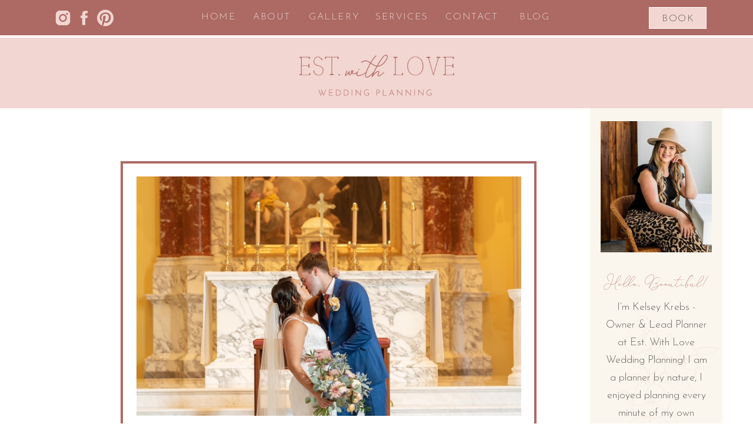

--- FILE ---
content_type: text/html; charset=UTF-8
request_url: https://estwithlove.com/tag/spring-wedding/
body_size: 15390
content:
<!DOCTYPE html>
<html lang="en-US" class="d">
<head>
<link rel="stylesheet" type="text/css" href="//lib.showit.co/engine/2.2.5/showit.css" />
<title>Spring wedding | estwithlove.com</title>
<meta name='robots' content='max-image-preview:large' />

            <script data-no-defer="1" data-ezscrex="false" data-cfasync="false" data-pagespeed-no-defer data-cookieconsent="ignore">
                var ctPublicFunctions = {"_ajax_nonce":"311bdc1a22","_rest_nonce":"d9f7674b9e","_ajax_url":"\/wp-admin\/admin-ajax.php","_rest_url":"https:\/\/estwithlove.com\/wp-json\/","data__cookies_type":"none","data__ajax_type":"custom_ajax","data__bot_detector_enabled":1,"data__frontend_data_log_enabled":1,"cookiePrefix":"","wprocket_detected":false,"host_url":"estwithlove.com","text__ee_click_to_select":"Click to select the whole data","text__ee_original_email":"The complete one is","text__ee_got_it":"Got it","text__ee_blocked":"Blocked","text__ee_cannot_connect":"Cannot connect","text__ee_cannot_decode":"Can not decode email. Unknown reason","text__ee_email_decoder":"CleanTalk email decoder","text__ee_wait_for_decoding":"The magic is on the way!","text__ee_decoding_process":"Please wait a few seconds while we decode the contact data."}
            </script>
        
            <script data-no-defer="1" data-ezscrex="false" data-cfasync="false" data-pagespeed-no-defer data-cookieconsent="ignore">
                var ctPublic = {"_ajax_nonce":"311bdc1a22","settings__forms__check_internal":"0","settings__forms__check_external":"0","settings__forms__force_protection":0,"settings__forms__search_test":"0","settings__data__bot_detector_enabled":1,"settings__sfw__anti_crawler":0,"blog_home":"https:\/\/estwithlove.com\/","pixel__setting":"3","pixel__enabled":false,"pixel__url":"https:\/\/moderate9-v4.cleantalk.org\/pixel\/26e0a3b66ee9dfa478283113f50a451b.gif","data__email_check_before_post":"1","data__email_check_exist_post":1,"data__cookies_type":"none","data__key_is_ok":true,"data__visible_fields_required":true,"wl_brandname":"Anti-Spam by CleanTalk","wl_brandname_short":"CleanTalk","ct_checkjs_key":679278209,"emailEncoderPassKey":"4a92250cfcf97b040333f07b9a9f7f83","bot_detector_forms_excluded":"W10=","advancedCacheExists":false,"varnishCacheExists":false,"wc_ajax_add_to_cart":false}
            </script>
        <link rel='dns-prefetch' href='//fd.cleantalk.org' />
<link rel="alternate" type="application/rss+xml" title="estwithlove.com &raquo; Feed" href="https://estwithlove.com/feed/" />
<link rel="alternate" type="application/rss+xml" title="estwithlove.com &raquo; Comments Feed" href="https://estwithlove.com/comments/feed/" />
<link rel="alternate" type="application/rss+xml" title="estwithlove.com &raquo; Spring wedding Tag Feed" href="https://estwithlove.com/tag/spring-wedding/feed/" />
<script type="text/javascript">
/* <![CDATA[ */
window._wpemojiSettings = {"baseUrl":"https:\/\/s.w.org\/images\/core\/emoji\/16.0.1\/72x72\/","ext":".png","svgUrl":"https:\/\/s.w.org\/images\/core\/emoji\/16.0.1\/svg\/","svgExt":".svg","source":{"concatemoji":"https:\/\/estwithlove.com\/wp-includes\/js\/wp-emoji-release.min.js?ver=6.8.2"}};
/*! This file is auto-generated */
!function(s,n){var o,i,e;function c(e){try{var t={supportTests:e,timestamp:(new Date).valueOf()};sessionStorage.setItem(o,JSON.stringify(t))}catch(e){}}function p(e,t,n){e.clearRect(0,0,e.canvas.width,e.canvas.height),e.fillText(t,0,0);var t=new Uint32Array(e.getImageData(0,0,e.canvas.width,e.canvas.height).data),a=(e.clearRect(0,0,e.canvas.width,e.canvas.height),e.fillText(n,0,0),new Uint32Array(e.getImageData(0,0,e.canvas.width,e.canvas.height).data));return t.every(function(e,t){return e===a[t]})}function u(e,t){e.clearRect(0,0,e.canvas.width,e.canvas.height),e.fillText(t,0,0);for(var n=e.getImageData(16,16,1,1),a=0;a<n.data.length;a++)if(0!==n.data[a])return!1;return!0}function f(e,t,n,a){switch(t){case"flag":return n(e,"\ud83c\udff3\ufe0f\u200d\u26a7\ufe0f","\ud83c\udff3\ufe0f\u200b\u26a7\ufe0f")?!1:!n(e,"\ud83c\udde8\ud83c\uddf6","\ud83c\udde8\u200b\ud83c\uddf6")&&!n(e,"\ud83c\udff4\udb40\udc67\udb40\udc62\udb40\udc65\udb40\udc6e\udb40\udc67\udb40\udc7f","\ud83c\udff4\u200b\udb40\udc67\u200b\udb40\udc62\u200b\udb40\udc65\u200b\udb40\udc6e\u200b\udb40\udc67\u200b\udb40\udc7f");case"emoji":return!a(e,"\ud83e\udedf")}return!1}function g(e,t,n,a){var r="undefined"!=typeof WorkerGlobalScope&&self instanceof WorkerGlobalScope?new OffscreenCanvas(300,150):s.createElement("canvas"),o=r.getContext("2d",{willReadFrequently:!0}),i=(o.textBaseline="top",o.font="600 32px Arial",{});return e.forEach(function(e){i[e]=t(o,e,n,a)}),i}function t(e){var t=s.createElement("script");t.src=e,t.defer=!0,s.head.appendChild(t)}"undefined"!=typeof Promise&&(o="wpEmojiSettingsSupports",i=["flag","emoji"],n.supports={everything:!0,everythingExceptFlag:!0},e=new Promise(function(e){s.addEventListener("DOMContentLoaded",e,{once:!0})}),new Promise(function(t){var n=function(){try{var e=JSON.parse(sessionStorage.getItem(o));if("object"==typeof e&&"number"==typeof e.timestamp&&(new Date).valueOf()<e.timestamp+604800&&"object"==typeof e.supportTests)return e.supportTests}catch(e){}return null}();if(!n){if("undefined"!=typeof Worker&&"undefined"!=typeof OffscreenCanvas&&"undefined"!=typeof URL&&URL.createObjectURL&&"undefined"!=typeof Blob)try{var e="postMessage("+g.toString()+"("+[JSON.stringify(i),f.toString(),p.toString(),u.toString()].join(",")+"));",a=new Blob([e],{type:"text/javascript"}),r=new Worker(URL.createObjectURL(a),{name:"wpTestEmojiSupports"});return void(r.onmessage=function(e){c(n=e.data),r.terminate(),t(n)})}catch(e){}c(n=g(i,f,p,u))}t(n)}).then(function(e){for(var t in e)n.supports[t]=e[t],n.supports.everything=n.supports.everything&&n.supports[t],"flag"!==t&&(n.supports.everythingExceptFlag=n.supports.everythingExceptFlag&&n.supports[t]);n.supports.everythingExceptFlag=n.supports.everythingExceptFlag&&!n.supports.flag,n.DOMReady=!1,n.readyCallback=function(){n.DOMReady=!0}}).then(function(){return e}).then(function(){var e;n.supports.everything||(n.readyCallback(),(e=n.source||{}).concatemoji?t(e.concatemoji):e.wpemoji&&e.twemoji&&(t(e.twemoji),t(e.wpemoji)))}))}((window,document),window._wpemojiSettings);
/* ]]> */
</script>
<style id='wp-emoji-styles-inline-css' type='text/css'>

	img.wp-smiley, img.emoji {
		display: inline !important;
		border: none !important;
		box-shadow: none !important;
		height: 1em !important;
		width: 1em !important;
		margin: 0 0.07em !important;
		vertical-align: -0.1em !important;
		background: none !important;
		padding: 0 !important;
	}
</style>
<link rel='stylesheet' id='wp-block-library-css' href='https://estwithlove.com/wp-includes/css/dist/block-library/style.min.css?ver=6.8.2' type='text/css' media='all' />
<style id='classic-theme-styles-inline-css' type='text/css'>
/*! This file is auto-generated */
.wp-block-button__link{color:#fff;background-color:#32373c;border-radius:9999px;box-shadow:none;text-decoration:none;padding:calc(.667em + 2px) calc(1.333em + 2px);font-size:1.125em}.wp-block-file__button{background:#32373c;color:#fff;text-decoration:none}
</style>
<style id='global-styles-inline-css' type='text/css'>
:root{--wp--preset--aspect-ratio--square: 1;--wp--preset--aspect-ratio--4-3: 4/3;--wp--preset--aspect-ratio--3-4: 3/4;--wp--preset--aspect-ratio--3-2: 3/2;--wp--preset--aspect-ratio--2-3: 2/3;--wp--preset--aspect-ratio--16-9: 16/9;--wp--preset--aspect-ratio--9-16: 9/16;--wp--preset--color--black: #000000;--wp--preset--color--cyan-bluish-gray: #abb8c3;--wp--preset--color--white: #ffffff;--wp--preset--color--pale-pink: #f78da7;--wp--preset--color--vivid-red: #cf2e2e;--wp--preset--color--luminous-vivid-orange: #ff6900;--wp--preset--color--luminous-vivid-amber: #fcb900;--wp--preset--color--light-green-cyan: #7bdcb5;--wp--preset--color--vivid-green-cyan: #00d084;--wp--preset--color--pale-cyan-blue: #8ed1fc;--wp--preset--color--vivid-cyan-blue: #0693e3;--wp--preset--color--vivid-purple: #9b51e0;--wp--preset--gradient--vivid-cyan-blue-to-vivid-purple: linear-gradient(135deg,rgba(6,147,227,1) 0%,rgb(155,81,224) 100%);--wp--preset--gradient--light-green-cyan-to-vivid-green-cyan: linear-gradient(135deg,rgb(122,220,180) 0%,rgb(0,208,130) 100%);--wp--preset--gradient--luminous-vivid-amber-to-luminous-vivid-orange: linear-gradient(135deg,rgba(252,185,0,1) 0%,rgba(255,105,0,1) 100%);--wp--preset--gradient--luminous-vivid-orange-to-vivid-red: linear-gradient(135deg,rgba(255,105,0,1) 0%,rgb(207,46,46) 100%);--wp--preset--gradient--very-light-gray-to-cyan-bluish-gray: linear-gradient(135deg,rgb(238,238,238) 0%,rgb(169,184,195) 100%);--wp--preset--gradient--cool-to-warm-spectrum: linear-gradient(135deg,rgb(74,234,220) 0%,rgb(151,120,209) 20%,rgb(207,42,186) 40%,rgb(238,44,130) 60%,rgb(251,105,98) 80%,rgb(254,248,76) 100%);--wp--preset--gradient--blush-light-purple: linear-gradient(135deg,rgb(255,206,236) 0%,rgb(152,150,240) 100%);--wp--preset--gradient--blush-bordeaux: linear-gradient(135deg,rgb(254,205,165) 0%,rgb(254,45,45) 50%,rgb(107,0,62) 100%);--wp--preset--gradient--luminous-dusk: linear-gradient(135deg,rgb(255,203,112) 0%,rgb(199,81,192) 50%,rgb(65,88,208) 100%);--wp--preset--gradient--pale-ocean: linear-gradient(135deg,rgb(255,245,203) 0%,rgb(182,227,212) 50%,rgb(51,167,181) 100%);--wp--preset--gradient--electric-grass: linear-gradient(135deg,rgb(202,248,128) 0%,rgb(113,206,126) 100%);--wp--preset--gradient--midnight: linear-gradient(135deg,rgb(2,3,129) 0%,rgb(40,116,252) 100%);--wp--preset--font-size--small: 13px;--wp--preset--font-size--medium: 20px;--wp--preset--font-size--large: 36px;--wp--preset--font-size--x-large: 42px;--wp--preset--spacing--20: 0.44rem;--wp--preset--spacing--30: 0.67rem;--wp--preset--spacing--40: 1rem;--wp--preset--spacing--50: 1.5rem;--wp--preset--spacing--60: 2.25rem;--wp--preset--spacing--70: 3.38rem;--wp--preset--spacing--80: 5.06rem;--wp--preset--shadow--natural: 6px 6px 9px rgba(0, 0, 0, 0.2);--wp--preset--shadow--deep: 12px 12px 50px rgba(0, 0, 0, 0.4);--wp--preset--shadow--sharp: 6px 6px 0px rgba(0, 0, 0, 0.2);--wp--preset--shadow--outlined: 6px 6px 0px -3px rgba(255, 255, 255, 1), 6px 6px rgba(0, 0, 0, 1);--wp--preset--shadow--crisp: 6px 6px 0px rgba(0, 0, 0, 1);}:where(.is-layout-flex){gap: 0.5em;}:where(.is-layout-grid){gap: 0.5em;}body .is-layout-flex{display: flex;}.is-layout-flex{flex-wrap: wrap;align-items: center;}.is-layout-flex > :is(*, div){margin: 0;}body .is-layout-grid{display: grid;}.is-layout-grid > :is(*, div){margin: 0;}:where(.wp-block-columns.is-layout-flex){gap: 2em;}:where(.wp-block-columns.is-layout-grid){gap: 2em;}:where(.wp-block-post-template.is-layout-flex){gap: 1.25em;}:where(.wp-block-post-template.is-layout-grid){gap: 1.25em;}.has-black-color{color: var(--wp--preset--color--black) !important;}.has-cyan-bluish-gray-color{color: var(--wp--preset--color--cyan-bluish-gray) !important;}.has-white-color{color: var(--wp--preset--color--white) !important;}.has-pale-pink-color{color: var(--wp--preset--color--pale-pink) !important;}.has-vivid-red-color{color: var(--wp--preset--color--vivid-red) !important;}.has-luminous-vivid-orange-color{color: var(--wp--preset--color--luminous-vivid-orange) !important;}.has-luminous-vivid-amber-color{color: var(--wp--preset--color--luminous-vivid-amber) !important;}.has-light-green-cyan-color{color: var(--wp--preset--color--light-green-cyan) !important;}.has-vivid-green-cyan-color{color: var(--wp--preset--color--vivid-green-cyan) !important;}.has-pale-cyan-blue-color{color: var(--wp--preset--color--pale-cyan-blue) !important;}.has-vivid-cyan-blue-color{color: var(--wp--preset--color--vivid-cyan-blue) !important;}.has-vivid-purple-color{color: var(--wp--preset--color--vivid-purple) !important;}.has-black-background-color{background-color: var(--wp--preset--color--black) !important;}.has-cyan-bluish-gray-background-color{background-color: var(--wp--preset--color--cyan-bluish-gray) !important;}.has-white-background-color{background-color: var(--wp--preset--color--white) !important;}.has-pale-pink-background-color{background-color: var(--wp--preset--color--pale-pink) !important;}.has-vivid-red-background-color{background-color: var(--wp--preset--color--vivid-red) !important;}.has-luminous-vivid-orange-background-color{background-color: var(--wp--preset--color--luminous-vivid-orange) !important;}.has-luminous-vivid-amber-background-color{background-color: var(--wp--preset--color--luminous-vivid-amber) !important;}.has-light-green-cyan-background-color{background-color: var(--wp--preset--color--light-green-cyan) !important;}.has-vivid-green-cyan-background-color{background-color: var(--wp--preset--color--vivid-green-cyan) !important;}.has-pale-cyan-blue-background-color{background-color: var(--wp--preset--color--pale-cyan-blue) !important;}.has-vivid-cyan-blue-background-color{background-color: var(--wp--preset--color--vivid-cyan-blue) !important;}.has-vivid-purple-background-color{background-color: var(--wp--preset--color--vivid-purple) !important;}.has-black-border-color{border-color: var(--wp--preset--color--black) !important;}.has-cyan-bluish-gray-border-color{border-color: var(--wp--preset--color--cyan-bluish-gray) !important;}.has-white-border-color{border-color: var(--wp--preset--color--white) !important;}.has-pale-pink-border-color{border-color: var(--wp--preset--color--pale-pink) !important;}.has-vivid-red-border-color{border-color: var(--wp--preset--color--vivid-red) !important;}.has-luminous-vivid-orange-border-color{border-color: var(--wp--preset--color--luminous-vivid-orange) !important;}.has-luminous-vivid-amber-border-color{border-color: var(--wp--preset--color--luminous-vivid-amber) !important;}.has-light-green-cyan-border-color{border-color: var(--wp--preset--color--light-green-cyan) !important;}.has-vivid-green-cyan-border-color{border-color: var(--wp--preset--color--vivid-green-cyan) !important;}.has-pale-cyan-blue-border-color{border-color: var(--wp--preset--color--pale-cyan-blue) !important;}.has-vivid-cyan-blue-border-color{border-color: var(--wp--preset--color--vivid-cyan-blue) !important;}.has-vivid-purple-border-color{border-color: var(--wp--preset--color--vivid-purple) !important;}.has-vivid-cyan-blue-to-vivid-purple-gradient-background{background: var(--wp--preset--gradient--vivid-cyan-blue-to-vivid-purple) !important;}.has-light-green-cyan-to-vivid-green-cyan-gradient-background{background: var(--wp--preset--gradient--light-green-cyan-to-vivid-green-cyan) !important;}.has-luminous-vivid-amber-to-luminous-vivid-orange-gradient-background{background: var(--wp--preset--gradient--luminous-vivid-amber-to-luminous-vivid-orange) !important;}.has-luminous-vivid-orange-to-vivid-red-gradient-background{background: var(--wp--preset--gradient--luminous-vivid-orange-to-vivid-red) !important;}.has-very-light-gray-to-cyan-bluish-gray-gradient-background{background: var(--wp--preset--gradient--very-light-gray-to-cyan-bluish-gray) !important;}.has-cool-to-warm-spectrum-gradient-background{background: var(--wp--preset--gradient--cool-to-warm-spectrum) !important;}.has-blush-light-purple-gradient-background{background: var(--wp--preset--gradient--blush-light-purple) !important;}.has-blush-bordeaux-gradient-background{background: var(--wp--preset--gradient--blush-bordeaux) !important;}.has-luminous-dusk-gradient-background{background: var(--wp--preset--gradient--luminous-dusk) !important;}.has-pale-ocean-gradient-background{background: var(--wp--preset--gradient--pale-ocean) !important;}.has-electric-grass-gradient-background{background: var(--wp--preset--gradient--electric-grass) !important;}.has-midnight-gradient-background{background: var(--wp--preset--gradient--midnight) !important;}.has-small-font-size{font-size: var(--wp--preset--font-size--small) !important;}.has-medium-font-size{font-size: var(--wp--preset--font-size--medium) !important;}.has-large-font-size{font-size: var(--wp--preset--font-size--large) !important;}.has-x-large-font-size{font-size: var(--wp--preset--font-size--x-large) !important;}
:where(.wp-block-post-template.is-layout-flex){gap: 1.25em;}:where(.wp-block-post-template.is-layout-grid){gap: 1.25em;}
:where(.wp-block-columns.is-layout-flex){gap: 2em;}:where(.wp-block-columns.is-layout-grid){gap: 2em;}
:root :where(.wp-block-pullquote){font-size: 1.5em;line-height: 1.6;}
</style>
<link rel='stylesheet' id='cleantalk-public-css-css' href='https://estwithlove.com/wp-content/plugins/cleantalk-spam-protect/css/cleantalk-public.min.css?ver=6.67_1762444149' type='text/css' media='all' />
<link rel='stylesheet' id='cleantalk-email-decoder-css-css' href='https://estwithlove.com/wp-content/plugins/cleantalk-spam-protect/css/cleantalk-email-decoder.min.css?ver=6.67_1762444149' type='text/css' media='all' />
<script type="text/javascript" src="https://estwithlove.com/wp-content/plugins/cleantalk-spam-protect/js/apbct-public-bundle.min.js?ver=6.67_1762444149" id="apbct-public-bundle.min-js-js"></script>
<script type="text/javascript" src="https://fd.cleantalk.org/ct-bot-detector-wrapper.js?ver=6.67" id="ct_bot_detector-js" defer="defer" data-wp-strategy="defer"></script>
<script type="text/javascript" src="https://estwithlove.com/wp-includes/js/jquery/jquery.min.js?ver=3.7.1" id="jquery-core-js"></script>
<script type="text/javascript" src="https://estwithlove.com/wp-includes/js/jquery/jquery-migrate.min.js?ver=3.4.1" id="jquery-migrate-js"></script>
<script type="text/javascript" src="https://estwithlove.com/wp-content/plugins/showit/public/js/showit.js?ver=1766573573" id="si-script-js"></script>
<link rel="https://api.w.org/" href="https://estwithlove.com/wp-json/" /><link rel="alternate" title="JSON" type="application/json" href="https://estwithlove.com/wp-json/wp/v2/tags/33" /><link rel="EditURI" type="application/rsd+xml" title="RSD" href="https://estwithlove.com/xmlrpc.php?rsd" />

<meta charset="UTF-8" />
<meta name="viewport" content="width=device-width, initial-scale=1" />
<link rel="icon" type="image/png" href="//static.showit.co/200/Dkx9Hx_lQ-CehSWKgcUbLQ/167025/ewl_rose_arch_rose.png" />
<link rel="preconnect" href="https://static.showit.co" />


<link rel="preconnect" href="https://fonts.googleapis.com">
<link rel="preconnect" href="https://fonts.gstatic.com" crossorigin>
<link href="https://fonts.googleapis.com/css?family=Josefin+Sans:200" rel="stylesheet" type="text/css"/>
<style>
@font-face{font-family:Gisellia;src:url('//static.showit.co/file/8RE5BS92RxCAcFipsu7taA/shared/gisellia_light.woff');}
@font-face{font-family:Ahijah Thin;src:url('//static.showit.co/file/DOrb_FZ8Q3iZdytF3djVCw/shared/ahijah-thin.woff');}
</style>
<script id="init_data" type="application/json">
{"mobile":{"w":320},"desktop":{"w":1200,"defaultTrIn":{"type":"fade"},"defaultTrOut":{"type":"fade"},"bgFillType":"color","bgColor":"#000000:0"},"sid":"hswi815usb2urdvt8w4yfg","break":768,"assetURL":"//static.showit.co","contactFormId":"167025/297630","cfAction":"aHR0cHM6Ly9jbGllbnRzZXJ2aWNlLnNob3dpdC5jby9jb250YWN0Zm9ybQ==","sgAction":"aHR0cHM6Ly9jbGllbnRzZXJ2aWNlLnNob3dpdC5jby9zb2NpYWxncmlk","blockData":[{"slug":"top-bar","visible":"a","states":[],"d":{"h":60,"w":1200,"bgFillType":"color","bgColor":"colors-4","bgMediaType":"none"},"m":{"h":50,"w":320,"bgFillType":"color","bgColor":"colors-4","bgMediaType":"none"}},{"slug":"hero","visible":"a","states":[],"d":{"h":124,"w":1200,"bgFillType":"color","bgColor":"colors-5","bgMediaType":"none"},"m":{"h":78,"w":320,"bgFillType":"color","bgColor":"colors-5","bgMediaType":"none"}},{"slug":"sidebar","visible":"d","states":[],"d":{"h":5,"w":1200,"locking":{"offset":100},"bgFillType":"color","bgColor":"#000000:0","bgMediaType":"none"},"m":{"h":200,"w":320,"bgFillType":"color","bgColor":"#000000:0","bgMediaType":"none"}},{"slug":"blog","visible":"a","states":[],"d":{"h":825,"w":1200,"nature":"dH","bgFillType":"color","bgColor":"#ffffff","bgMediaType":"none"},"m":{"h":472,"w":320,"nature":"dH","bgFillType":"color","bgColor":"#ffffff","bgMediaType":"none"}},{"slug":"pagination","visible":"a","states":[],"d":{"h":101,"w":1200,"nature":"dH","bgFillType":"color","bgColor":"#FFFFFF","bgMediaType":"none"},"m":{"h":81,"w":320,"nature":"dH","bgFillType":"color","bgColor":"#FFFFFF","bgMediaType":"none"}},{"slug":"contact","visible":"a","states":[{"d":{"bgFillType":"color","bgColor":"#000000:0","bgMediaType":"none"},"m":{"bgFillType":"color","bgColor":"#000000:0","bgMediaType":"none"},"slug":"contact-form"},{"d":{"bgFillType":"color","bgColor":"#000000:0","bgMediaType":"none"},"m":{"bgFillType":"color","bgColor":"#000000:0","bgMediaType":"none"},"slug":"confirm-message"}],"d":{"h":329,"w":1200,"bgFillType":"color","bgColor":"colors-7","bgMediaType":"none"},"m":{"h":651,"w":320,"bgFillType":"color","bgColor":"colors-7","bgMediaType":"none"},"stateTrans":[{},{}]},{"slug":"footer","visible":"a","states":[],"d":{"h":73,"w":1200,"bgFillType":"color","bgColor":"colors-2","bgMediaType":"none"},"m":{"h":75,"w":320,"bgFillType":"color","bgColor":"colors-2","bgMediaType":"none"}},{"slug":"mobile-nav","visible":"m","states":[],"d":{"h":200,"w":1200,"bgFillType":"color","bgColor":"colors-7","bgMediaType":"none"},"m":{"h":600,"w":320,"locking":{"side":"t"},"bgFillType":"color","bgColor":"colors-7","bgMediaType":"image","bgImage":{"key":"0VRZeMhCQp6-6O_tiiGgVA/shared/ewl_submark_rose.png","aspect_ratio":0.63883,"title":"EWL Submark Rose","type":"asset"},"bgOpacity":5,"bgPos":"cm","bgScale":"fit","bgScroll":"p"}}],"elementData":[{"type":"icon","visible":"a","id":"top-bar_0","blockId":"top-bar","m":{"x":11,"y":16,"w":23,"h":18,"a":0},"d":{"x":51,"y":13,"w":32,"h":35,"a":0}},{"type":"icon","visible":"a","id":"top-bar_1","blockId":"top-bar","m":{"x":34,"y":16,"w":23,"h":18,"a":0},"d":{"x":87,"y":13,"w":32,"h":35,"a":0}},{"type":"icon","visible":"a","id":"top-bar_2","blockId":"top-bar","m":{"x":57,"y":16,"w":23,"h":18,"a":0},"d":{"x":123,"y":13,"w":32,"h":35,"a":0}},{"type":"simple","visible":"d","id":"top-bar_3","blockId":"top-bar","m":{"x":213,"y":11,"w":97,"h":28,"a":0},"d":{"x":1063,"y":12,"w":98,"h":37,"a":0}},{"type":"text","visible":"d","id":"top-bar_4","blockId":"top-bar","m":{"x":235,"y":15,"w":53,"h":21,"a":0},"d":{"x":1085,"y":20,"w":55,"h":26,"a":0}},{"type":"icon","visible":"m","id":"top-bar_5","blockId":"top-bar","m":{"x":261,"y":0,"w":50,"h":50,"a":0},"d":{"x":550,"y":250,"w":100,"h":100,"a":0},"pc":[{"type":"show","block":"mobile-nav"}]},{"type":"text","visible":"d","id":"top-bar_6","blockId":"top-bar","m":{"x":53,"y":41,"w":83,"h":21,"a":0},"d":{"x":598,"y":17,"w":86,"h":26,"a":0}},{"type":"text","visible":"d","id":"top-bar_7","blockId":"top-bar","m":{"x":53,"y":41,"w":83,"h":21,"a":0},"d":{"x":485,"y":17,"w":81,"h":26,"a":0}},{"type":"text","visible":"d","id":"top-bar_8","blockId":"top-bar","m":{"x":53,"y":41,"w":83,"h":21,"a":0},"d":{"x":390,"y":17,"w":62,"h":26,"a":0}},{"type":"text","visible":"d","id":"top-bar_9","blockId":"top-bar","m":{"x":53,"y":41,"w":83,"h":21,"a":0},"d":{"x":302,"y":17,"w":55,"h":26,"a":0}},{"type":"text","visible":"d","id":"top-bar_10","blockId":"top-bar","m":{"x":53,"y":41,"w":83,"h":21,"a":0},"d":{"x":717,"y":17,"w":90,"h":26,"a":0}},{"type":"text","visible":"d","id":"top-bar_11","blockId":"top-bar","m":{"x":53,"y":41,"w":83,"h":21,"a":0},"d":{"x":840,"y":17,"w":58,"h":26,"a":0}},{"type":"line","visible":"a","id":"hero_0","blockId":"hero","m":{"x":-11,"y":0,"w":344,"h":3,"a":0},"d":{"x":-5,"y":0,"w":1210,"h":4,"a":0,"lockH":"s"}},{"type":"graphic","visible":"a","id":"hero_1","blockId":"hero","m":{"x":79,"y":14,"w":163,"h":50,"a":0},"d":{"x":469,"y":22,"w":263,"h":81,"a":0},"c":{"key":"eiPMjetzSSafyU-QUOB95w/shared/ewl_primary_rose.png","aspect_ratio":3.24487}},{"type":"simple","visible":"a","id":"sidebar_0","blockId":"sidebar","m":{"x":48,"y":30,"w":224,"h":140,"a":0},"d":{"x":963,"y":0,"w":225,"h":827,"a":0}},{"type":"text","visible":"a","id":"sidebar_1","blockId":"sidebar","m":{"x":141,"y":103,"w":86,"h":42,"a":0},"d":{"x":993,"y":631,"w":165,"h":23,"a":0}},{"type":"graphic","visible":"a","id":"sidebar_2","blockId":"sidebar","m":{"x":104,"y":30,"w":112,"h":140,"a":0},"d":{"x":1006,"y":357,"w":163,"h":214,"a":12,"o":10,"gs":{"t":"fit"}},"c":{"key":"l55qhmr_RfKq3Yv7Bv0_-w/shared/asset_2_10x.png","aspect_ratio":0.80159}},{"type":"text","visible":"a","id":"sidebar_3","blockId":"sidebar","m":{"x":30,"y":44,"w":261,"h":30,"a":0},"d":{"x":975,"y":674,"w":201,"h":25,"a":0}},{"type":"text","visible":"a","id":"sidebar_4","blockId":"sidebar","m":{"x":30,"y":44,"w":261,"h":30,"a":0},"d":{"x":975,"y":710,"w":201,"h":25,"a":0}},{"type":"text","visible":"a","id":"sidebar_5","blockId":"sidebar","m":{"x":30,"y":44,"w":261,"h":30,"a":0},"d":{"x":975,"y":747,"w":201,"h":25,"a":0}},{"type":"text","visible":"a","id":"sidebar_6","blockId":"sidebar","m":{"x":30,"y":44,"w":261,"h":30,"a":0},"d":{"x":975,"y":783,"w":201,"h":25,"a":0}},{"type":"graphic","visible":"a","id":"sidebar_7","blockId":"sidebar","m":{"x":111,"y":30,"w":98,"h":140,"a":0},"d":{"x":981,"y":22,"w":189,"h":223,"a":0,"gs":{"t":"zoom","p":160,"x":20,"y":30}},"c":{"key":"Q4Y-qKgFRBqMw4dRhjeACg/shared/image_2.jpg","aspect_ratio":0.69873}},{"type":"text","visible":"a","id":"sidebar_8","blockId":"sidebar","m":{"x":51,"y":442,"w":218,"h":73,"a":0},"d":{"x":975,"y":276,"w":201,"h":40,"a":0}},{"type":"text","visible":"a","id":"sidebar_9","blockId":"sidebar","m":{"x":49,"y":562,"w":223,"h":255,"a":0},"d":{"x":985,"y":324,"w":181,"h":271,"a":0}},{"type":"simple","visible":"a","id":"blog_0","blockId":"blog","m":{"x":17,"y":46,"w":286,"h":353,"a":0},"d":{"x":165,"y":85,"w":707,"h":457,"a":0}},{"type":"text","visible":"a","id":"blog_2","blockId":"blog","m":{"x":27,"y":299,"w":266,"h":82,"a":0},"d":{"x":185,"y":593,"w":667,"h":62,"a":0}},{"type":"graphic","visible":"a","id":"blog_3","blockId":"blog","m":{"x":27,"y":56,"w":266,"h":200,"a":0,"gs":{"s":30}},"d":{"x":192,"y":111,"w":654,"h":407,"a":0,"gs":{"s":50}},"c":{"key":"9O5beEldSi6apBxVjcc11A/shared/img_1130.png","aspect_ratio":1.5}},{"type":"text","visible":"a","id":"blog_4","blockId":"blog","m":{"x":20,"y":268,"w":280,"h":17,"a":0},"d":{"x":374,"y":679,"w":290,"h":24,"a":0}},{"type":"simple","visible":"a","id":"blog_5","blockId":"blog","m":{"x":112,"y":420,"w":97,"h":28,"a":0},"d":{"x":470,"y":736,"w":98,"h":37,"a":0}},{"type":"text","visible":"a","id":"blog_6","blockId":"blog","m":{"x":134,"y":424,"w":53,"h":21,"a":0},"d":{"x":491,"y":744,"w":55,"h":26,"a":0}},{"type":"text","visible":"a","id":"pagination_0","blockId":"pagination","m":{"x":177,"y":29,"w":123,"h":26,"a":0},"d":{"x":644,"y":32,"w":495.02,"h":29.002,"a":0}},{"type":"text","visible":"a","id":"pagination_1","blockId":"pagination","m":{"x":20,"y":29,"w":142,"h":22,"a":0},"d":{"x":50,"y":34,"w":527.021,"h":29.022,"a":0}},{"type":"graphic","visible":"a","id":"contact_contact-form_0","blockId":"contact","m":{"x":21,"y":150,"w":278,"h":220,"a":0},"d":{"x":635,"y":59,"w":468,"h":211,"a":0},"c":{"key":"d33Zop89RCqrUd8CBJC_Zg/shared/lauza-loistl-pkfo3lm-d0s-unsplash.jpg","aspect_ratio":1.33179}},{"type":"simple","visible":"a","id":"contact_contact-form_2","blockId":"contact","m":{"x":21,"y":150,"w":278,"h":223,"a":0},"d":{"x":634,"y":59,"w":470,"h":211,"a":0}},{"type":"text","visible":"a","id":"contact_contact-form_3","blockId":"contact","m":{"x":105,"y":166,"w":110,"h":30,"a":0},"d":{"x":764,"y":83,"w":210,"h":28,"a":0}},{"type":"text","visible":"a","id":"contact_contact-form_4","blockId":"contact","m":{"x":43,"y":208,"w":69,"h":17,"a":0},"d":{"x":681,"y":135,"w":100,"h":28,"a":0}},{"type":"text","visible":"a","id":"contact_contact-form_5","blockId":"contact","m":{"x":43,"y":261,"w":65,"h":17,"a":0},"d":{"x":681,"y":166,"w":100,"h":28,"a":0}},{"type":"text","visible":"a","id":"contact_contact-form_6","blockId":"contact","m":{"x":43,"y":322,"w":95,"h":17,"a":0},"d":{"x":681,"y":197,"w":73,"h":28,"a":0}},{"type":"line","visible":"a","id":"contact_contact-form_7","blockId":"contact","m":{"x":43,"y":344,"w":93,"a":0},"d":{"x":680,"y":223,"w":69,"h":1,"a":0}},{"type":"icon","visible":"a","id":"contact_contact-form_8","blockId":"contact","m":{"x":139,"y":319,"w":24,"h":24,"a":0},"d":{"x":754,"y":201,"w":22,"h":21,"a":0}},{"type":"graphic","visible":"a","id":"contact_contact-form_9","blockId":"contact","m":{"x":77,"y":32,"w":167,"h":88,"a":0,"gs":{"t":"fit"}},"d":{"x":151,"y":83,"w":285,"h":133,"a":0},"c":{"key":"TRYqLGiESYaizMsIqOxizQ/shared/ewl_secondary_rose_10x.png","aspect_ratio":2.14302}},{"type":"text","visible":"a","id":"contact_contact-form_10","blockId":"contact","m":{"x":111,"y":393,"w":102,"h":31,"a":0},"d":{"x":500,"y":80,"w":100,"h":28,"a":0}},{"type":"text","visible":"a","id":"contact_contact-form_11","blockId":"contact","m":{"x":111,"y":427,"w":102,"h":29,"a":0},"d":{"x":500,"y":113,"w":100,"h":28,"a":0}},{"type":"text","visible":"a","id":"contact_contact-form_12","blockId":"contact","m":{"x":111,"y":458,"w":102,"h":27,"a":0},"d":{"x":500,"y":145,"w":100,"h":28,"a":0}},{"type":"text","visible":"a","id":"contact_contact-form_13","blockId":"contact","m":{"x":111,"y":488,"w":102,"h":26,"a":0},"d":{"x":500,"y":178,"w":100,"h":28,"a":0}},{"type":"text","visible":"a","id":"contact_contact-form_14","blockId":"contact","m":{"x":109,"y":516,"w":107,"h":26,"a":0},"d":{"x":500,"y":210,"w":100,"h":28,"a":0}},{"type":"text","visible":"a","id":"contact_contact-form_15","blockId":"contact","m":{"x":111,"y":545,"w":102,"h":25,"a":0},"d":{"x":500,"y":243,"w":100,"h":28,"a":0}},{"type":"text","visible":"a","id":"contact_contact-form_16","blockId":"contact","m":{"x":43,"y":228,"w":170,"h":18,"a":0},"d":{"x":754,"y":134,"w":116,"h":26,"a":0}},{"type":"text","visible":"a","id":"contact_contact-form_17","blockId":"contact","m":{"x":43,"y":280,"w":221,"h":22,"a":0},"d":{"x":754,"y":165,"w":306,"h":26,"a":0}},{"type":"line","visible":"a","id":"contact_contact-form_18","blockId":"contact","m":{"x":-11,"y":0,"w":344,"h":3,"a":0},"d":{"x":-5,"y":0,"w":1210,"h":4,"a":0,"lockH":"s"}},{"type":"simple","visible":"a","id":"contact_contact-form_19","blockId":"contact","m":{"x":86,"y":574,"w":148,"h":33,"a":0},"d":{"x":161,"y":246,"w":200,"h":37,"a":0}},{"type":"text","visible":"a","id":"contact_contact-form_20","blockId":"contact","m":{"x":89,"y":581,"w":141,"h":21,"a":0},"d":{"x":175,"y":254,"w":173,"h":26,"a":0}},{"type":"text","visible":"a","id":"contact_confirm-message_0","blockId":"contact","m":{"x":23,"y":185,"w":274,"h":124,"a":0},"d":{"x":439.998,"y":200,"w":320.004,"h":107.008,"a":0}},{"type":"graphic","visible":"a","id":"footer_0","blockId":"footer","m":{"x":136,"y":9,"w":37,"h":57,"a":0},"d":{"x":580,"y":13,"w":36,"h":48,"a":0,"gs":{"t":"fit"}},"c":{"key":"0VRZeMhCQp6-6O_tiiGgVA/shared/ewl_submark_rose.png","aspect_ratio":0.63883}},{"type":"text","visible":"a","id":"footer_1","blockId":"footer","m":{"x":19,"y":14,"w":102,"h":47,"a":0},"d":{"x":79,"y":23,"w":439,"h":28,"a":0}},{"type":"text","visible":"a","id":"footer_2","blockId":"footer","m":{"x":196,"y":22,"w":102,"h":32,"a":0},"d":{"x":702,"y":23,"w":337,"h":28,"a":0}},{"type":"text","visible":"a","id":"mobile-nav_0","blockId":"mobile-nav","m":{"x":98,"y":284,"w":124,"h":37,"a":0},"d":{"x":1093,"y":84,"w":38,"h":26,"a":0},"pc":[{"type":"hide","block":"mobile-nav"}]},{"type":"text","visible":"a","id":"mobile-nav_1","blockId":"mobile-nav","m":{"x":103,"y":233,"w":115,"h":33,"a":0},"d":{"x":983,"y":84,"w":65,"h":26,"a":0},"pc":[{"type":"hide","block":"mobile-nav"}]},{"type":"text","visible":"a","id":"mobile-nav_2","blockId":"mobile-nav","m":{"x":101,"y":182,"w":118,"h":33,"a":0},"d":{"x":885,"y":84,"w":60,"h":26,"a":0},"pc":[{"type":"hide","block":"mobile-nav"}]},{"type":"text","visible":"a","id":"mobile-nav_3","blockId":"mobile-nav","m":{"x":112,"y":133,"w":96,"h":31,"a":0},"d":{"x":795,"y":84,"w":52,"h":26,"a":0},"pc":[{"type":"hide","block":"mobile-nav"}]},{"type":"text","visible":"a","id":"mobile-nav_4","blockId":"mobile-nav","m":{"x":119,"y":81,"w":83,"h":34,"a":0},"d":{"x":705,"y":84,"w":52,"h":26,"a":0},"pc":[{"type":"hide","block":"mobile-nav"}]},{"type":"icon","visible":"m","id":"mobile-nav_5","blockId":"mobile-nav","m":{"x":265,"y":12,"w":37,"h":37,"a":0},"d":{"x":1161,"y":37,"w":35,"h":35,"a":0},"pc":[{"type":"hide","block":"mobile-nav"}]},{"type":"text","visible":"a","id":"mobile-nav_6","blockId":"mobile-nav","m":{"x":111,"y":339,"w":98,"h":37,"a":0},"d":{"x":1093,"y":84,"w":38,"h":26,"a":0},"pc":[{"type":"hide","block":"mobile-nav"}]},{"type":"simple","visible":"a","id":"mobile-nav_7","blockId":"mobile-nav","m":{"x":94,"y":419,"w":132,"h":38,"a":0},"d":{"x":1063,"y":12,"w":98,"h":37,"a":0}},{"type":"text","visible":"a","id":"mobile-nav_8","blockId":"mobile-nav","m":{"x":124,"y":424,"w":72,"h":29,"a":0},"d":{"x":1085,"y":20,"w":55,"h":26,"a":0}}]}
</script>
<link
rel="stylesheet"
type="text/css"
href="https://cdnjs.cloudflare.com/ajax/libs/animate.css/3.4.0/animate.min.css"
/>


<script src="//lib.showit.co/engine/2.2.5/showit-lib.min.js"></script>
<script src="//lib.showit.co/engine/2.2.5/showit.min.js"></script>
<script>

function initPage(){

}
</script>

<style id="si-page-css">
html.m {background-color:rgba(0,0,0,0);}
html.d {background-color:rgba(0,0,0,0);}
.d .st-d-title,.d .se-wpt h1 {color:rgba(0,0,0,1);line-height:1.2;letter-spacing:0em;font-size:54px;text-align:left;}
.d .se-wpt h1 {margin-bottom:30px;}
.d .st-d-title.se-rc a {color:rgba(0,0,0,1);}
.d .st-d-title.se-rc a:hover {text-decoration:underline;color:rgba(0,0,0,1);opacity:0.8;}
.m .st-m-title,.m .se-wpt h1 {color:rgba(0,0,0,1);line-height:1.2;letter-spacing:0em;font-size:36px;text-align:left;}
.m .se-wpt h1 {margin-bottom:20px;}
.m .st-m-title.se-rc a {color:rgba(0,0,0,1);}
.m .st-m-title.se-rc a:hover {text-decoration:underline;color:rgba(0,0,0,1);opacity:0.8;}
.d .st-d-heading,.d .se-wpt h2 {color:rgba(41,41,41,1);line-height:1.2;letter-spacing:0em;font-size:34px;text-align:center;}
.d .se-wpt h2 {margin-bottom:24px;}
.d .st-d-heading.se-rc a {color:rgba(41,41,41,1);}
.d .st-d-heading.se-rc a:hover {text-decoration:underline;color:rgba(41,41,41,1);opacity:0.8;}
.m .st-m-heading,.m .se-wpt h2 {color:rgba(41,41,41,1);line-height:1.2;letter-spacing:0em;font-size:26px;text-align:center;}
.m .se-wpt h2 {margin-bottom:20px;}
.m .st-m-heading.se-rc a {color:rgba(41,41,41,1);}
.m .st-m-heading.se-rc a:hover {text-decoration:underline;color:rgba(41,41,41,1);opacity:0.8;}
.d .st-d-subheading,.d .se-wpt h3 {color:rgba(41,41,41,1);text-transform:uppercase;line-height:1.8;letter-spacing:0.1em;font-size:14px;text-align:center;}
.d .se-wpt h3 {margin-bottom:18px;}
.d .st-d-subheading.se-rc a {color:rgba(41,41,41,1);}
.d .st-d-subheading.se-rc a:hover {text-decoration:underline;color:rgba(41,41,41,1);opacity:0.8;}
.m .st-m-subheading,.m .se-wpt h3 {color:rgba(41,41,41,1);text-transform:uppercase;line-height:1.8;letter-spacing:0.1em;font-size:12px;text-align:center;}
.m .se-wpt h3 {margin-bottom:18px;}
.m .st-m-subheading.se-rc a {color:rgba(41,41,41,1);}
.m .st-m-subheading.se-rc a:hover {text-decoration:underline;color:rgba(41,41,41,1);opacity:0.8;}
.d .st-d-paragraph {color:rgba(41,41,41,1);line-height:1.8;letter-spacing:0em;font-size:18px;text-align:justify;}
.d .se-wpt p {margin-bottom:16px;}
.d .st-d-paragraph.se-rc a {color:rgba(41,41,41,1);}
.d .st-d-paragraph.se-rc a:hover {text-decoration:underline;color:rgba(41,41,41,1);opacity:0.8;}
.m .st-m-paragraph {color:rgba(41,41,41,1);line-height:1.8;letter-spacing:0em;font-size:16px;text-align:justify;}
.m .se-wpt p {margin-bottom:16px;}
.m .st-m-paragraph.se-rc a {color:rgba(41,41,41,1);}
.m .st-m-paragraph.se-rc a:hover {text-decoration:underline;color:rgba(41,41,41,1);opacity:0.8;}
.sib-top-bar {z-index:100;}
.m .sib-top-bar {height:50px;}
.d .sib-top-bar {height:60px;}
.m .sib-top-bar .ss-bg {background-color:rgba(173,105,99,1);}
.d .sib-top-bar .ss-bg {background-color:rgba(173,105,99,1);}
.d .sie-top-bar_0:hover {opacity:1;transition-duration:0.5s;transition-property:opacity;}
.m .sie-top-bar_0:hover {opacity:1;transition-duration:0.5s;transition-property:opacity;}
.d .sie-top-bar_0 {left:51px;top:13px;width:32px;height:35px;transition-duration:0.5s;transition-property:opacity;}
.m .sie-top-bar_0 {left:11px;top:16px;width:23px;height:18px;transition-duration:0.5s;transition-property:opacity;}
.d .sie-top-bar_0 svg {fill:rgba(242,214,209,1);transition-duration:0.5s;transition-property:fill;}
.m .sie-top-bar_0 svg {fill:rgba(242,214,209,1);transition-duration:0.5s;transition-property:fill;}
.d .sie-top-bar_0 svg:hover {fill:rgba(255,255,255,1);}
.m .sie-top-bar_0 svg:hover {fill:rgba(255,255,255,1);}
.d .sie-top-bar_1:hover {opacity:1;transition-duration:0.5s;transition-property:opacity;}
.m .sie-top-bar_1:hover {opacity:1;transition-duration:0.5s;transition-property:opacity;}
.d .sie-top-bar_1 {left:87px;top:13px;width:32px;height:35px;transition-duration:0.5s;transition-property:opacity;}
.m .sie-top-bar_1 {left:34px;top:16px;width:23px;height:18px;transition-duration:0.5s;transition-property:opacity;}
.d .sie-top-bar_1 svg {fill:rgba(242,214,209,1);transition-duration:0.5s;transition-property:fill;}
.m .sie-top-bar_1 svg {fill:rgba(242,214,209,1);transition-duration:0.5s;transition-property:fill;}
.d .sie-top-bar_1 svg:hover {fill:rgba(255,255,255,1);}
.m .sie-top-bar_1 svg:hover {fill:rgba(255,255,255,1);}
.d .sie-top-bar_2:hover {opacity:1;transition-duration:0.5s;transition-property:opacity;}
.m .sie-top-bar_2:hover {opacity:1;transition-duration:0.5s;transition-property:opacity;}
.d .sie-top-bar_2 {left:123px;top:13px;width:32px;height:35px;transition-duration:0.5s;transition-property:opacity;}
.m .sie-top-bar_2 {left:57px;top:16px;width:23px;height:18px;transition-duration:0.5s;transition-property:opacity;}
.d .sie-top-bar_2 svg {fill:rgba(242,214,209,1);transition-duration:0.5s;transition-property:fill;}
.m .sie-top-bar_2 svg {fill:rgba(242,214,209,1);transition-duration:0.5s;transition-property:fill;}
.d .sie-top-bar_2 svg:hover {fill:rgba(255,255,255,1);}
.m .sie-top-bar_2 svg:hover {fill:rgba(255,255,255,1);}
.d .sie-top-bar_3:hover {opacity:1;transition-duration:0.5s;transition-property:opacity;}
.m .sie-top-bar_3:hover {opacity:1;transition-duration:0.5s;transition-property:opacity;}
.d .sie-top-bar_3 {left:1063px;top:12px;width:98px;height:37px;transition-duration:0.5s;transition-property:opacity;}
.m .sie-top-bar_3 {left:213px;top:11px;width:97px;height:28px;display:none;transition-duration:0.5s;transition-property:opacity;}
.d .sie-top-bar_3 .se-simple:hover {background-color:rgba(204,212,204,1);}
.m .sie-top-bar_3 .se-simple:hover {background-color:rgba(204,212,204,1);}
.d .sie-top-bar_3 .se-simple {border-color:rgba(255,255,255,1);border-width:1px;background-color:rgba(242,214,209,1);transition-duration:0.5s;transition-property:background-color;border-style:solid;border-radius:inherit;}
.m .sie-top-bar_3 .se-simple {border-color:rgba(255,255,255,1);border-width:1px;background-color:rgba(242,214,209,1);transition-duration:0.5s;transition-property:background-color;border-style:solid;border-radius:inherit;}
.d .sie-top-bar_4 {left:1085px;top:20px;width:55px;height:26px;}
.m .sie-top-bar_4 {left:235px;top:15px;width:53px;height:21px;display:none;}
.d .sie-top-bar_4-text {color:rgba(41,41,41,1);text-transform:uppercase;line-height:1.5;letter-spacing:0.1em;font-size:16px;text-align:center;font-family:'Josefin Sans';font-weight:200;font-style:normal;}
.m .sie-top-bar_4-text {letter-spacing:0.1em;font-size:13px;text-align:center;font-family:'Josefin Sans';font-weight:200;font-style:normal;}
.d .sie-top-bar_5 {left:550px;top:250px;width:100px;height:100px;display:none;}
.m .sie-top-bar_5 {left:261px;top:0px;width:50px;height:50px;}
.d .sie-top-bar_5 svg {fill:rgba(204,212,204,1);}
.m .sie-top-bar_5 svg {fill:rgba(242,214,209,1);}
.d .sie-top-bar_6:hover {opacity:1;transition-duration:0.5s;transition-property:opacity;}
.m .sie-top-bar_6:hover {opacity:1;transition-duration:0.5s;transition-property:opacity;}
.d .sie-top-bar_6 {left:598px;top:17px;width:86px;height:26px;transition-duration:0.5s;transition-property:opacity;}
.m .sie-top-bar_6 {left:53px;top:41px;width:83px;height:21px;display:none;transition-duration:0.5s;transition-property:opacity;}
.d .sie-top-bar_6-text:hover {color:rgba(173,105,99,1);}
.m .sie-top-bar_6-text:hover {color:rgba(173,105,99,1);}
.d .sie-top-bar_6-text {color:rgba(255,255,255,1);text-transform:uppercase;line-height:1.5;letter-spacing:0.1em;font-size:16px;text-align:center;font-family:'Josefin Sans';font-weight:200;font-style:normal;transition-duration:0.5s;transition-property:color;}
.m .sie-top-bar_6-text {text-transform:uppercase;line-height:1.5;letter-spacing:0.1em;font-size:16px;text-align:center;font-family:'Josefin Sans';font-weight:200;font-style:normal;transition-duration:0.5s;transition-property:color;}
.d .sie-top-bar_7:hover {opacity:1;transition-duration:0.5s;transition-property:opacity;}
.m .sie-top-bar_7:hover {opacity:1;transition-duration:0.5s;transition-property:opacity;}
.d .sie-top-bar_7 {left:485px;top:17px;width:81px;height:26px;transition-duration:0.5s;transition-property:opacity;}
.m .sie-top-bar_7 {left:53px;top:41px;width:83px;height:21px;display:none;transition-duration:0.5s;transition-property:opacity;}
.d .sie-top-bar_7-text:hover {color:rgba(173,105,99,1);}
.m .sie-top-bar_7-text:hover {color:rgba(173,105,99,1);}
.d .sie-top-bar_7-text {color:rgba(255,255,255,1);text-transform:uppercase;line-height:1.5;letter-spacing:0.1em;font-size:16px;text-align:center;font-family:'Josefin Sans';font-weight:200;font-style:normal;transition-duration:0.5s;transition-property:color;}
.m .sie-top-bar_7-text {text-transform:uppercase;line-height:1.5;letter-spacing:0.1em;font-size:16px;text-align:center;font-family:'Josefin Sans';font-weight:200;font-style:normal;transition-duration:0.5s;transition-property:color;}
.d .sie-top-bar_8:hover {opacity:1;transition-duration:0.5s;transition-property:opacity;}
.m .sie-top-bar_8:hover {opacity:1;transition-duration:0.5s;transition-property:opacity;}
.d .sie-top-bar_8 {left:390px;top:17px;width:62px;height:26px;transition-duration:0.5s;transition-property:opacity;}
.m .sie-top-bar_8 {left:53px;top:41px;width:83px;height:21px;display:none;transition-duration:0.5s;transition-property:opacity;}
.d .sie-top-bar_8-text:hover {color:rgba(173,105,99,1);}
.m .sie-top-bar_8-text:hover {color:rgba(173,105,99,1);}
.d .sie-top-bar_8-text {color:rgba(255,255,255,1);text-transform:uppercase;line-height:1.5;letter-spacing:0.1em;font-size:16px;text-align:center;font-family:'Josefin Sans';font-weight:200;font-style:normal;transition-duration:0.5s;transition-property:color;}
.m .sie-top-bar_8-text {text-transform:uppercase;line-height:1.5;letter-spacing:0.1em;font-size:16px;text-align:center;font-family:'Josefin Sans';font-weight:200;font-style:normal;transition-duration:0.5s;transition-property:color;}
.d .sie-top-bar_9:hover {opacity:1;transition-duration:0.5s;transition-property:opacity;}
.m .sie-top-bar_9:hover {opacity:1;transition-duration:0.5s;transition-property:opacity;}
.d .sie-top-bar_9 {left:302px;top:17px;width:55px;height:26px;transition-duration:0.5s;transition-property:opacity;}
.m .sie-top-bar_9 {left:53px;top:41px;width:83px;height:21px;display:none;transition-duration:0.5s;transition-property:opacity;}
.d .sie-top-bar_9-text:hover {color:rgba(173,105,99,1);}
.m .sie-top-bar_9-text:hover {color:rgba(173,105,99,1);}
.d .sie-top-bar_9-text {color:rgba(255,255,255,1);text-transform:uppercase;line-height:1.5;letter-spacing:0.1em;font-size:16px;text-align:center;font-family:'Josefin Sans';font-weight:200;font-style:normal;transition-duration:0.5s;transition-property:color;}
.m .sie-top-bar_9-text {text-transform:uppercase;line-height:1.5;letter-spacing:0.1em;font-size:16px;text-align:center;font-family:'Josefin Sans';font-weight:200;font-style:normal;transition-duration:0.5s;transition-property:color;}
.d .sie-top-bar_10:hover {opacity:1;transition-duration:0.5s;transition-property:opacity;}
.m .sie-top-bar_10:hover {opacity:1;transition-duration:0.5s;transition-property:opacity;}
.d .sie-top-bar_10 {left:717px;top:17px;width:90px;height:26px;transition-duration:0.5s;transition-property:opacity;}
.m .sie-top-bar_10 {left:53px;top:41px;width:83px;height:21px;display:none;transition-duration:0.5s;transition-property:opacity;}
.d .sie-top-bar_10-text:hover {color:rgba(173,105,99,1);}
.m .sie-top-bar_10-text:hover {color:rgba(173,105,99,1);}
.d .sie-top-bar_10-text {color:rgba(255,255,255,1);text-transform:uppercase;line-height:1.5;letter-spacing:0.1em;font-size:16px;text-align:center;font-family:'Josefin Sans';font-weight:200;font-style:normal;transition-duration:0.5s;transition-property:color;}
.m .sie-top-bar_10-text {text-transform:uppercase;line-height:1.5;letter-spacing:0.1em;font-size:16px;text-align:center;font-family:'Josefin Sans';font-weight:200;font-style:normal;transition-duration:0.5s;transition-property:color;}
.d .sie-top-bar_11:hover {opacity:1;transition-duration:0.5s;transition-property:opacity;}
.m .sie-top-bar_11:hover {opacity:1;transition-duration:0.5s;transition-property:opacity;}
.d .sie-top-bar_11 {left:840px;top:17px;width:58px;height:26px;transition-duration:0.5s;transition-property:opacity;}
.m .sie-top-bar_11 {left:53px;top:41px;width:83px;height:21px;display:none;transition-duration:0.5s;transition-property:opacity;}
.d .sie-top-bar_11-text:hover {color:rgba(173,105,99,1);}
.m .sie-top-bar_11-text:hover {color:rgba(173,105,99,1);}
.d .sie-top-bar_11-text {color:rgba(255,255,255,1);text-transform:uppercase;line-height:1.5;letter-spacing:0.1em;font-size:16px;text-align:center;font-family:'Josefin Sans';font-weight:200;font-style:normal;transition-duration:0.5s;transition-property:color;}
.m .sie-top-bar_11-text {text-transform:uppercase;line-height:1.5;letter-spacing:0.1em;font-size:16px;text-align:center;font-family:'Josefin Sans';font-weight:200;font-style:normal;transition-duration:0.5s;transition-property:color;}
.m .sib-hero {height:78px;}
.d .sib-hero {height:124px;}
.m .sib-hero .ss-bg {background-color:rgba(242,214,209,1);}
.d .sib-hero .ss-bg {background-color:rgba(242,214,209,1);}
.d .sie-hero_0 {left:-5px;top:0px;width:1210px;height:4px;}
.m .sie-hero_0 {left:-11px;top:0px;width:344px;height:3px;}
.se-line {width:auto;height:auto;}
.sie-hero_0 svg {vertical-align:top;overflow:visible;pointer-events:none;box-sizing:content-box;}
.m .sie-hero_0 svg {stroke:rgba(255,255,255,1);transform:scaleX(1);padding:1.5px;height:3px;width:344px;}
.d .sie-hero_0 svg {stroke:rgba(255,255,255,1);transform:scaleX(1);padding:2px;height:4px;width:1210px;}
.m .sie-hero_0 line {stroke-linecap:butt;stroke-width:3;stroke-dasharray:none;pointer-events:all;}
.d .sie-hero_0 line {stroke-linecap:butt;stroke-width:4;stroke-dasharray:none;pointer-events:all;}
.d .sie-hero_1 {left:469px;top:22px;width:263px;height:81px;}
.m .sie-hero_1 {left:79px;top:14px;width:163px;height:50px;}
.d .sie-hero_1 .se-img {background-repeat:no-repeat;background-size:cover;background-position:50% 50%;border-radius:inherit;}
.m .sie-hero_1 .se-img {background-repeat:no-repeat;background-size:cover;background-position:50% 50%;border-radius:inherit;}
.sib-sidebar {z-index:2;}
.m .sib-sidebar {height:200px;display:none;}
.d .sib-sidebar {height:5px;}
.m .sib-sidebar .ss-bg {background-color:rgba(0,0,0,0);}
.d .sib-sidebar .ss-bg {background-color:rgba(0,0,0,0);}
.d .sie-sidebar_0 {left:963px;top:0px;width:225px;height:827px;}
.m .sie-sidebar_0 {left:48px;top:30px;width:224px;height:140px;}
.d .sie-sidebar_0 .se-simple:hover {}
.m .sie-sidebar_0 .se-simple:hover {}
.d .sie-sidebar_0 .se-simple {background-color:rgba(250,246,237,1);}
.m .sie-sidebar_0 .se-simple {background-color:rgba(0,0,0,1);}
.d .sie-sidebar_1 {left:993px;top:631px;width:165px;height:23px;}
.m .sie-sidebar_1 {left:141px;top:103px;width:86px;height:42px;}
.d .sie-sidebar_1-text {color:rgba(173,105,99,1);text-transform:uppercase;font-size:22px;font-family:'Josefin Sans';font-weight:200;font-style:normal;}
.m .sie-sidebar_1-text {color:rgba(255,255,255,1);font-size:35px;font-family:'Gisellia';font-weight:400;font-style:normal;}
.d .sie-sidebar_2 {left:1006px;top:357px;width:163px;height:214px;opacity:0.1;}
.m .sie-sidebar_2 {left:104px;top:30px;width:112px;height:140px;}
.d .sie-sidebar_2 .se-img {background-repeat:no-repeat;background-size:contain;background-position:50%;border-radius:inherit;}
.m .sie-sidebar_2 .se-img {background-repeat:no-repeat;background-size:cover;background-position:50% 50%;border-radius:inherit;}
.d .sie-sidebar_3 {left:975px;top:674px;width:201px;height:25px;}
.m .sie-sidebar_3 {left:30px;top:44px;width:261px;height:30px;}
.d .sie-sidebar_3-text {color:rgba(41,41,41,1);font-size:15px;text-align:center;font-family:'Ahijah Thin';font-weight:400;font-style:normal;}
.m .sie-sidebar_3-text {color:rgba(0,0,0,1);font-size:20px;text-align:center;font-family:'Ahijah Thin';font-weight:400;font-style:normal;}
.d .sie-sidebar_4 {left:975px;top:710px;width:201px;height:25px;}
.m .sie-sidebar_4 {left:30px;top:44px;width:261px;height:30px;}
.d .sie-sidebar_4-text {color:rgba(41,41,41,1);font-size:15px;text-align:center;font-family:'Ahijah Thin';font-weight:400;font-style:normal;}
.m .sie-sidebar_4-text {color:rgba(0,0,0,1);font-size:20px;text-align:center;font-family:'Ahijah Thin';font-weight:400;font-style:normal;}
.d .sie-sidebar_5 {left:975px;top:747px;width:201px;height:25px;}
.m .sie-sidebar_5 {left:30px;top:44px;width:261px;height:30px;}
.d .sie-sidebar_5-text {color:rgba(41,41,41,1);font-size:15px;text-align:center;font-family:'Ahijah Thin';font-weight:400;font-style:normal;}
.m .sie-sidebar_5-text {color:rgba(0,0,0,1);font-size:20px;text-align:center;font-family:'Ahijah Thin';font-weight:400;font-style:normal;}
.d .sie-sidebar_6 {left:975px;top:783px;width:201px;height:25px;}
.m .sie-sidebar_6 {left:30px;top:44px;width:261px;height:30px;}
.d .sie-sidebar_6-text {color:rgba(41,41,41,1);font-size:15px;text-align:center;font-family:'Ahijah Thin';font-weight:400;font-style:normal;}
.m .sie-sidebar_6-text {color:rgba(0,0,0,1);font-size:20px;text-align:center;font-family:'Ahijah Thin';font-weight:400;font-style:normal;}
.d .sie-sidebar_7 {left:981px;top:22px;width:189px;height:223px;}
.m .sie-sidebar_7 {left:111px;top:30px;width:98px;height:140px;}
.d .sie-sidebar_7 .se-img {background-repeat:no-repeat;background-size:160%;background-position:20% 30%;border-radius:inherit;}
.m .sie-sidebar_7 .se-img {background-repeat:no-repeat;background-size:cover;background-position:50% 50%;border-radius:inherit;}
.d .sie-sidebar_8 {left:975px;top:276px;width:201px;height:40px;}
.m .sie-sidebar_8 {left:51px;top:442px;width:218px;height:73px;}
.d .sie-sidebar_8-text {color:rgba(173,105,99,1);text-transform:capitalize;line-height:1.2;letter-spacing:0em;font-size:30px;text-align:center;font-family:'Gisellia';font-weight:400;font-style:normal;}
.m .sie-sidebar_8-text {color:rgba(0,0,0,1);font-size:20px;font-family:'Ahijah Thin';font-weight:400;font-style:normal;}
.d .sie-sidebar_9 {left:985px;top:324px;width:181px;height:271px;}
.m .sie-sidebar_9 {left:49px;top:562px;width:223px;height:255px;}
.d .sie-sidebar_9-text {color:rgba(41,41,41,1);line-height:1.7;text-align:center;font-family:'Josefin Sans';font-weight:200;font-style:normal;}
.m .sie-sidebar_9-text {font-size:12px;font-family:'Josefin Sans';font-weight:200;font-style:normal;}
.m .sib-blog {height:472px;}
.d .sib-blog {height:825px;}
.m .sib-blog .ss-bg {background-color:rgba(255,255,255,1);}
.d .sib-blog .ss-bg {background-color:rgba(255,255,255,1);}
.m .sib-blog.sb-nm-dH .sc {height:472px;}
.d .sib-blog.sb-nd-dH .sc {height:825px;}
.d .sie-blog_0 {left:165px;top:85px;width:707px;height:457px;}
.m .sie-blog_0 {left:17px;top:46px;width:286px;height:353px;}
.d .sie-blog_0 .se-simple:hover {}
.m .sie-blog_0 .se-simple:hover {}
.d .sie-blog_0 .se-simple {border-color:rgba(173,105,99,1);border-width:4px;border-style:solid;border-radius:inherit;}
.m .sie-blog_0 .se-simple {border-color:rgba(173,105,99,1);border-width:2px;border-style:solid;border-radius:inherit;}
.d .sie-blog_2 {left:185px;top:593px;width:667px;height:62px;}
.m .sie-blog_2 {left:27px;top:299px;width:266px;height:82px;}
.d .sie-blog_2-text {color:rgba(173,105,99,1);text-transform:none;line-height:1.4;letter-spacing:0em;font-size:45px;text-align:center;font-family:'Gisellia';font-weight:400;font-style:normal;overflow:hidden;}
.m .sie-blog_2-text {color:rgba(173,105,99,1);text-transform:none;line-height:1.4;letter-spacing:0em;font-size:30px;text-align:center;font-family:'Gisellia';font-weight:400;font-style:normal;overflow:hidden;}
.d .sie-blog_3:hover {opacity:0.8;transition-duration:0.5s;transition-property:opacity;}
.m .sie-blog_3:hover {opacity:0.8;transition-duration:0.5s;transition-property:opacity;}
.d .sie-blog_3 {left:192px;top:111px;width:654px;height:407px;transition-duration:0.5s;transition-property:opacity;}
.m .sie-blog_3 {left:27px;top:56px;width:266px;height:200px;transition-duration:0.5s;transition-property:opacity;}
.d .sie-blog_3 .se-img img {object-fit: cover;object-position: 50% 50%;border-radius: inherit;height: 100%;width: 100%;}
.m .sie-blog_3 .se-img img {object-fit: cover;object-position: 30% 30%;border-radius: inherit;height: 100%;width: 100%;}
.d .sie-blog_4 {left:374px;top:679px;width:290px;height:24px;}
.m .sie-blog_4 {left:20px;top:268px;width:280px;height:17px;}
.d .sie-blog_4-text {color:rgba(41,41,41,1);text-transform:uppercase;line-height:1.5;letter-spacing:0.2em;font-size:18px;text-align:center;font-family:'Josefin Sans';font-weight:200;font-style:normal;}
.m .sie-blog_4-text {color:rgba(41,41,41,1);text-transform:uppercase;line-height:1.5;letter-spacing:0.2em;font-size:14px;text-align:center;font-family:'Josefin Sans';font-weight:200;font-style:normal;}
.d .sie-blog_5:hover {opacity:1;transition-duration:0.5s;transition-property:opacity;}
.m .sie-blog_5:hover {opacity:1;transition-duration:0.5s;transition-property:opacity;}
.d .sie-blog_5 {left:470px;top:736px;width:98px;height:37px;transition-duration:0.5s;transition-property:opacity;}
.m .sie-blog_5 {left:112px;top:420px;width:97px;height:28px;transition-duration:0.5s;transition-property:opacity;}
.d .sie-blog_5 .se-simple:hover {background-color:rgba(204,212,204,1);}
.m .sie-blog_5 .se-simple:hover {background-color:rgba(204,212,204,1);}
.d .sie-blog_5 .se-simple {border-color:rgba(255,255,255,1);border-width:1px;background-color:rgba(242,214,209,1);transition-duration:0.5s;transition-property:background-color;border-style:solid;border-radius:inherit;}
.m .sie-blog_5 .se-simple {border-color:rgba(255,255,255,1);border-width:1px;background-color:rgba(242,214,209,1);transition-duration:0.5s;transition-property:background-color;border-style:solid;border-radius:inherit;}
.d .sie-blog_6 {left:491px;top:744px;width:55px;height:26px;}
.m .sie-blog_6 {left:134px;top:424px;width:53px;height:21px;}
.d .sie-blog_6-text {color:rgba(41,41,41,1);text-transform:uppercase;line-height:1.5;letter-spacing:0.1em;font-size:16px;text-align:center;font-family:'Josefin Sans';font-weight:200;font-style:normal;}
.m .sie-blog_6-text {text-transform:uppercase;letter-spacing:0.1em;font-size:13px;text-align:center;font-family:'Josefin Sans';font-weight:200;font-style:normal;}
.m .sib-pagination {height:81px;}
.d .sib-pagination {height:101px;}
.m .sib-pagination .ss-bg {background-color:rgba(255,255,255,1);}
.d .sib-pagination .ss-bg {background-color:rgba(255,255,255,1);}
.m .sib-pagination.sb-nm-dH .sc {height:81px;}
.d .sib-pagination.sb-nd-dH .sc {height:101px;}
.d .sie-pagination_0 {left:644px;top:32px;width:495.02px;height:29.002px;}
.m .sie-pagination_0 {left:177px;top:29px;width:123px;height:26px;}
.d .sie-pagination_0-text {text-align:left;font-family:'Ahijah Thin';font-weight:400;font-style:normal;}
.m .sie-pagination_0-text {text-align:right;font-family:'Ahijah Thin';font-weight:400;font-style:normal;}
.d .sie-pagination_1 {left:50px;top:34px;width:527.021px;height:29.022px;}
.m .sie-pagination_1 {left:20px;top:29px;width:142px;height:22px;}
.d .sie-pagination_1-text {text-align:right;font-family:'Ahijah Thin';font-weight:400;font-style:normal;}
.m .sie-pagination_1-text {text-align:left;font-family:'Ahijah Thin';font-weight:400;font-style:normal;}
.m .sib-contact {height:651px;}
.d .sib-contact {height:329px;}
.m .sib-contact .ss-bg {background-color:rgba(255,255,255,1);}
.d .sib-contact .ss-bg {background-color:rgba(255,255,255,1);}
.m .sib-contact .sis-contact_contact-form {background-color:rgba(0,0,0,0);}
.d .sib-contact .sis-contact_contact-form {background-color:rgba(0,0,0,0);}
.d .sie-contact_contact-form_0 {left:635px;top:59px;width:468px;height:211px;}
.m .sie-contact_contact-form_0 {left:21px;top:150px;width:278px;height:220px;}
.d .sie-contact_contact-form_0 .se-img {background-repeat:no-repeat;background-size:cover;background-position:50% 50%;border-radius:inherit;}
.m .sie-contact_contact-form_0 .se-img {background-repeat:no-repeat;background-size:cover;background-position:50% 50%;border-radius:inherit;}
.d .sie-contact_contact-form_2 {left:634px;top:59px;width:470px;height:211px;}
.m .sie-contact_contact-form_2 {left:21px;top:150px;width:278px;height:223px;}
.d .sie-contact_contact-form_2 .se-simple:hover {}
.m .sie-contact_contact-form_2 .se-simple:hover {}
.d .sie-contact_contact-form_2 .se-simple {border-color:rgba(242,214,209,1);border-width:4px;background-color:rgba(255,255,255,0.9);border-style:solid;border-radius:inherit;}
.m .sie-contact_contact-form_2 .se-simple {border-color:rgba(191,194,201,1);border-width:3px;background-color:rgba(255,255,255,0.9);border-style:solid;border-radius:inherit;}
.d .sie-contact_contact-form_3 {left:764px;top:83px;width:210px;height:28px;}
.m .sie-contact_contact-form_3 {left:105px;top:166px;width:110px;height:30px;}
.d .sie-contact_contact-form_3-text {color:rgba(41,41,41,1);font-size:20px;text-align:center;font-family:'Ahijah Thin';font-weight:400;font-style:normal;}
.m .sie-contact_contact-form_3-text {font-size:20px;font-family:'Ahijah Thin';font-weight:400;font-style:normal;}
.d .sie-contact_contact-form_4 {left:681px;top:135px;width:100px;height:28px;}
.m .sie-contact_contact-form_4 {left:43px;top:208px;width:69px;height:17px;}
.d .sie-contact_contact-form_4-text {color:rgba(41,41,41,1);font-size:15px;text-align:left;font-family:'Ahijah Thin';font-weight:400;font-style:normal;}
.m .sie-contact_contact-form_4-text {text-align:left;font-family:'Ahijah Thin';font-weight:400;font-style:normal;}
.d .sie-contact_contact-form_5 {left:681px;top:166px;width:100px;height:28px;}
.m .sie-contact_contact-form_5 {left:43px;top:261px;width:65px;height:17px;}
.d .sie-contact_contact-form_5-text {color:rgba(41,41,41,1);font-size:15px;text-align:left;font-family:'Ahijah Thin';font-weight:400;font-style:normal;}
.m .sie-contact_contact-form_5-text {text-align:left;font-family:'Ahijah Thin';font-weight:400;font-style:normal;}
.d .sie-contact_contact-form_6 {left:681px;top:197px;width:73px;height:28px;}
.m .sie-contact_contact-form_6 {left:43px;top:322px;width:95px;height:17px;}
.d .sie-contact_contact-form_6-text {color:rgba(41,41,41,1);font-size:15px;text-align:left;font-family:'Ahijah Thin';font-weight:400;font-style:normal;}
.m .sie-contact_contact-form_6-text {text-align:left;font-family:'Ahijah Thin';font-weight:400;font-style:normal;}
.d .sie-contact_contact-form_7 {left:680px;top:223px;width:69px;height:1px;}
.m .sie-contact_contact-form_7 {left:43px;top:344px;width:93px;height:1px;}
.sie-contact_contact-form_7 svg {vertical-align:top;overflow:visible;pointer-events:none;box-sizing:content-box;}
.m .sie-contact_contact-form_7 svg {stroke:rgba(41,41,41,1);transform:scaleX(1);padding:0.5px;height:1px;width:93px;}
.d .sie-contact_contact-form_7 svg {stroke:rgba(41,41,41,1);transform:scaleX(1);padding:0.5px;height:1px;width:69px;}
.m .sie-contact_contact-form_7 line {stroke-linecap:butt;stroke-width:1;stroke-dasharray:none;pointer-events:all;}
.d .sie-contact_contact-form_7 line {stroke-linecap:butt;stroke-width:1;stroke-dasharray:none;pointer-events:all;}
.d .sie-contact_contact-form_8 {left:754px;top:201px;width:22px;height:21px;}
.m .sie-contact_contact-form_8 {left:139px;top:319px;width:24px;height:24px;}
.d .sie-contact_contact-form_8 svg {fill:rgba(41,41,41,1);}
.m .sie-contact_contact-form_8 svg {fill:rgba(41,41,41,1);}
.d .sie-contact_contact-form_9 {left:151px;top:83px;width:285px;height:133px;}
.m .sie-contact_contact-form_9 {left:77px;top:32px;width:167px;height:88px;}
.d .sie-contact_contact-form_9 .se-img {background-repeat:no-repeat;background-size:cover;background-position:50% 50%;border-radius:inherit;}
.m .sie-contact_contact-form_9 .se-img {background-repeat:no-repeat;background-size:contain;background-position:50%;border-radius:inherit;}
.d .sie-contact_contact-form_10 {left:500px;top:80px;width:100px;height:28px;}
.m .sie-contact_contact-form_10 {left:111px;top:393px;width:102px;height:31px;}
.d .sie-contact_contact-form_10-text {color:rgba(173,105,99,1);font-size:15px;text-align:left;font-family:'Ahijah Thin';font-weight:400;font-style:normal;}
.m .sie-contact_contact-form_10-text {text-transform:uppercase;font-size:13px;text-align:center;font-family:'Josefin Sans';font-weight:200;font-style:normal;}
.d .sie-contact_contact-form_11 {left:500px;top:113px;width:100px;height:28px;}
.m .sie-contact_contact-form_11 {left:111px;top:427px;width:102px;height:29px;}
.d .sie-contact_contact-form_11-text {color:rgba(173,105,99,1);font-size:15px;text-align:left;font-family:'Ahijah Thin';font-weight:400;font-style:normal;}
.m .sie-contact_contact-form_11-text {text-transform:uppercase;font-size:13px;text-align:center;font-family:'Josefin Sans';font-weight:200;font-style:normal;}
.d .sie-contact_contact-form_12 {left:500px;top:145px;width:100px;height:28px;}
.m .sie-contact_contact-form_12 {left:111px;top:458px;width:102px;height:27px;}
.d .sie-contact_contact-form_12-text {color:rgba(173,105,99,1);font-size:15px;text-align:left;font-family:'Ahijah Thin';font-weight:400;font-style:normal;}
.m .sie-contact_contact-form_12-text {text-transform:uppercase;font-size:13px;text-align:center;font-family:'Josefin Sans';font-weight:200;font-style:normal;}
.d .sie-contact_contact-form_13 {left:500px;top:178px;width:100px;height:28px;}
.m .sie-contact_contact-form_13 {left:111px;top:488px;width:102px;height:26px;}
.d .sie-contact_contact-form_13-text {color:rgba(173,105,99,1);font-size:15px;text-align:left;font-family:'Ahijah Thin';font-weight:400;font-style:normal;}
.m .sie-contact_contact-form_13-text {text-transform:uppercase;font-size:13px;text-align:center;font-family:'Josefin Sans';font-weight:200;font-style:normal;}
.d .sie-contact_contact-form_14 {left:500px;top:210px;width:100px;height:28px;}
.m .sie-contact_contact-form_14 {left:109px;top:516px;width:107px;height:26px;}
.d .sie-contact_contact-form_14-text {color:rgba(173,105,99,1);font-size:15px;text-align:left;font-family:'Ahijah Thin';font-weight:400;font-style:normal;}
.m .sie-contact_contact-form_14-text {text-transform:uppercase;font-size:13px;text-align:center;font-family:'Josefin Sans';font-weight:200;font-style:normal;}
.d .sie-contact_contact-form_15 {left:500px;top:243px;width:100px;height:28px;}
.m .sie-contact_contact-form_15 {left:111px;top:545px;width:102px;height:25px;}
.d .sie-contact_contact-form_15-text {color:rgba(173,105,99,1);font-size:15px;text-align:left;font-family:'Ahijah Thin';font-weight:400;font-style:normal;}
.m .sie-contact_contact-form_15-text {text-transform:uppercase;font-size:13px;text-align:center;font-family:'Josefin Sans';font-weight:200;font-style:normal;}
.d .sie-contact_contact-form_16 {left:754px;top:134px;width:116px;height:26px;}
.m .sie-contact_contact-form_16 {left:43px;top:228px;width:170px;height:18px;}
.d .sie-contact_contact-form_16-text {color:rgba(41,41,41,1);text-align:left;font-family:'Josefin Sans';font-weight:200;font-style:normal;}
.m .sie-contact_contact-form_16-text {font-size:13px;font-family:'Josefin Sans';font-weight:200;font-style:normal;}
.d .sie-contact_contact-form_17 {left:754px;top:165px;width:306px;height:26px;}
.m .sie-contact_contact-form_17 {left:43px;top:280px;width:221px;height:22px;}
.d .sie-contact_contact-form_17-text {color:rgba(41,41,41,1);text-align:left;font-family:'Josefin Sans';font-weight:200;font-style:normal;}
.m .sie-contact_contact-form_17-text {font-size:13px;font-family:'Josefin Sans';font-weight:200;font-style:normal;}
.d .sie-contact_contact-form_18 {left:-5px;top:0px;width:1210px;height:4px;}
.m .sie-contact_contact-form_18 {left:-11px;top:0px;width:344px;height:3px;}
.sie-contact_contact-form_18 svg {vertical-align:top;overflow:visible;pointer-events:none;box-sizing:content-box;}
.m .sie-contact_contact-form_18 svg {stroke:rgba(255,255,255,1);transform:scaleX(1);padding:1.5px;height:3px;width:344px;}
.d .sie-contact_contact-form_18 svg {stroke:rgba(255,255,255,1);transform:scaleX(1);padding:2px;height:4px;width:1210px;}
.m .sie-contact_contact-form_18 line {stroke-linecap:butt;stroke-width:3;stroke-dasharray:none;pointer-events:all;}
.d .sie-contact_contact-form_18 line {stroke-linecap:butt;stroke-width:4;stroke-dasharray:none;pointer-events:all;}
.d .sie-contact_contact-form_19:hover {opacity:1;transition-duration:0.5s;transition-property:opacity;}
.m .sie-contact_contact-form_19:hover {opacity:1;transition-duration:0.5s;transition-property:opacity;}
.d .sie-contact_contact-form_19 {left:161px;top:246px;width:200px;height:37px;transition-duration:0.5s;transition-property:opacity;}
.m .sie-contact_contact-form_19 {left:86px;top:574px;width:148px;height:33px;transition-duration:0.5s;transition-property:opacity;}
.d .sie-contact_contact-form_19 .se-simple:hover {background-color:rgba(204,212,204,1);}
.m .sie-contact_contact-form_19 .se-simple:hover {background-color:rgba(204,212,204,1);}
.d .sie-contact_contact-form_19 .se-simple {border-color:rgba(191,194,201,1);border-width:1px;background-color:rgba(242,214,209,1);transition-duration:0.5s;transition-property:background-color;border-style:solid;border-radius:inherit;}
.m .sie-contact_contact-form_19 .se-simple {border-color:rgba(191,194,201,1);border-width:1px;background-color:rgba(242,214,209,1);transition-duration:0.5s;transition-property:background-color;border-style:solid;border-radius:inherit;}
.d .sie-contact_contact-form_20 {left:175px;top:254px;width:173px;height:26px;}
.m .sie-contact_contact-form_20 {left:89px;top:581px;width:141px;height:21px;}
.d .sie-contact_contact-form_20-text {color:rgba(41,41,41,1);text-transform:uppercase;line-height:1.5;letter-spacing:0.1em;font-size:16px;text-align:center;font-family:'Josefin Sans';font-weight:200;font-style:normal;}
.m .sie-contact_contact-form_20-text {font-size:13px;text-align:center;font-family:'Josefin Sans';font-weight:200;font-style:normal;}
.m .sib-contact .sis-contact_confirm-message {background-color:rgba(0,0,0,0);}
.d .sib-contact .sis-contact_confirm-message {background-color:rgba(0,0,0,0);}
.d .sie-contact_confirm-message_0 {left:439.998px;top:200px;width:320.004px;height:107.008px;}
.m .sie-contact_confirm-message_0 {left:23px;top:185px;width:274px;height:124px;}
.d .sie-contact_confirm-message_0-text {text-align:center;}
.m .sie-contact_confirm-message_0-text {text-align:center;}
.sib-footer {z-index:3;}
.m .sib-footer {height:75px;}
.d .sib-footer {height:73px;}
.m .sib-footer .ss-bg {background-color:rgba(204,212,204,1);}
.d .sib-footer .ss-bg {background-color:rgba(204,212,204,1);}
.d .sie-footer_0 {left:580px;top:13px;width:36px;height:48px;}
.m .sie-footer_0 {left:136px;top:9px;width:37px;height:57px;}
.d .sie-footer_0 .se-img {background-repeat:no-repeat;background-size:contain;background-position:50%;border-radius:inherit;}
.m .sie-footer_0 .se-img {background-repeat:no-repeat;background-size:contain;background-position:50%;border-radius:inherit;}
.d .sie-footer_1 {left:79px;top:23px;width:439px;height:28px;}
.m .sie-footer_1 {left:19px;top:14px;width:102px;height:47px;}
.d .sie-footer_1-text {color:rgba(41,41,41,1);font-size:15px;text-align:center;font-family:'Ahijah Thin';font-weight:400;font-style:normal;}
.m .sie-footer_1-text {color:rgba(173,105,99,1);font-size:9px;font-family:'Ahijah Thin';font-weight:400;font-style:normal;}
.d .sie-footer_2 {left:702px;top:23px;width:337px;height:28px;}
.m .sie-footer_2 {left:196px;top:22px;width:102px;height:32px;}
.d .sie-footer_2-text {color:rgba(41,41,41,1);font-size:15px;text-align:center;font-family:'Ahijah Thin';font-weight:400;font-style:normal;}
.m .sie-footer_2-text {color:rgba(173,105,99,1);font-size:9px;font-family:'Ahijah Thin';font-weight:400;font-style:normal;}
.sib-mobile-nav {z-index:2;}
.m .sib-mobile-nav {height:600px;display:none;}
.d .sib-mobile-nav {height:200px;display:none;}
.m .sib-mobile-nav .ss-bg {background-color:rgba(255,255,255,1);}
.d .sib-mobile-nav .ss-bg {background-color:rgba(255,255,255,1);}
.d .sie-mobile-nav_0 {left:1093px;top:84px;width:38px;height:26px;}
.m .sie-mobile-nav_0 {left:98px;top:284px;width:124px;height:37px;}
.m .sie-mobile-nav_0-text {color:rgba(173,105,99,1);text-transform:uppercase;font-size:26px;text-align:center;font-family:'Ahijah Thin';font-weight:400;font-style:normal;}
.d .sie-mobile-nav_1 {left:983px;top:84px;width:65px;height:26px;}
.m .sie-mobile-nav_1 {left:103px;top:233px;width:115px;height:33px;}
.m .sie-mobile-nav_1-text {color:rgba(173,105,99,1);text-transform:uppercase;font-size:26px;text-align:center;font-family:'Ahijah Thin';font-weight:400;font-style:normal;}
.d .sie-mobile-nav_2 {left:885px;top:84px;width:60px;height:26px;}
.m .sie-mobile-nav_2 {left:101px;top:182px;width:118px;height:33px;}
.m .sie-mobile-nav_2-text {color:rgba(173,105,99,1);text-transform:uppercase;font-size:26px;text-align:center;font-family:'Ahijah Thin';font-weight:400;font-style:normal;}
.d .sie-mobile-nav_3 {left:795px;top:84px;width:52px;height:26px;}
.m .sie-mobile-nav_3 {left:112px;top:133px;width:96px;height:31px;}
.m .sie-mobile-nav_3-text {color:rgba(173,105,99,1);text-transform:uppercase;font-size:26px;text-align:center;font-family:'Ahijah Thin';font-weight:400;font-style:normal;}
.d .sie-mobile-nav_4 {left:705px;top:84px;width:52px;height:26px;}
.m .sie-mobile-nav_4 {left:119px;top:81px;width:83px;height:34px;}
.m .sie-mobile-nav_4-text {color:rgba(173,105,99,1);text-transform:uppercase;font-size:26px;text-align:center;font-family:'Ahijah Thin';font-weight:400;font-style:normal;}
.d .sie-mobile-nav_5 {left:1161px;top:37px;width:35px;height:35px;display:none;}
.m .sie-mobile-nav_5 {left:265px;top:12px;width:37px;height:37px;}
.d .sie-mobile-nav_5 svg {fill:rgba(204,212,204,1);}
.m .sie-mobile-nav_5 svg {fill:rgba(173,105,99,1);}
.d .sie-mobile-nav_6 {left:1093px;top:84px;width:38px;height:26px;}
.m .sie-mobile-nav_6 {left:111px;top:339px;width:98px;height:37px;}
.m .sie-mobile-nav_6-text {color:rgba(173,105,99,1);text-transform:uppercase;font-size:26px;text-align:center;font-family:'Ahijah Thin';font-weight:400;font-style:normal;}
.d .sie-mobile-nav_7:hover {opacity:1;transition-duration:0.5s;transition-property:opacity;}
.m .sie-mobile-nav_7:hover {opacity:1;transition-duration:0.5s;transition-property:opacity;}
.d .sie-mobile-nav_7 {left:1063px;top:12px;width:98px;height:37px;transition-duration:0.5s;transition-property:opacity;}
.m .sie-mobile-nav_7 {left:94px;top:419px;width:132px;height:38px;transition-duration:0.5s;transition-property:opacity;}
.d .sie-mobile-nav_7 .se-simple:hover {background-color:rgba(204,212,204,1);}
.m .sie-mobile-nav_7 .se-simple:hover {background-color:rgba(204,212,204,1);}
.d .sie-mobile-nav_7 .se-simple {border-color:rgba(255,255,255,1);border-width:1px;background-color:rgba(242,214,209,1);transition-duration:0.5s;transition-property:background-color;border-style:solid;border-radius:inherit;}
.m .sie-mobile-nav_7 .se-simple {border-color:rgba(191,194,201,1);border-width:1px;background-color:rgba(242,214,209,1);transition-duration:0.5s;transition-property:background-color;border-style:solid;border-radius:inherit;}
.d .sie-mobile-nav_8 {left:1085px;top:20px;width:55px;height:26px;}
.m .sie-mobile-nav_8 {left:124px;top:424px;width:72px;height:29px;}
.d .sie-mobile-nav_8-text {color:rgba(41,41,41,1);text-transform:uppercase;line-height:1.5;letter-spacing:0.1em;font-size:16px;text-align:center;font-family:'Josefin Sans';font-weight:200;font-style:normal;}
.m .sie-mobile-nav_8-text {letter-spacing:0.1em;font-size:17px;text-align:center;font-family:'Josefin Sans';font-weight:200;font-style:normal;}

</style>
<!-- Global site tag (gtag.js) - Google Analytics -->
<script async src="https://www.googletagmanager.com/gtag/js?id=G-20MVSKCH4J"></script>
<script>
window.dataLayer = window.dataLayer || [];
function gtag(){dataLayer.push(arguments);}
gtag('js', new Date());
gtag('config', 'G-20MVSKCH4J');
</script>

</head>
<body class="archive tag tag-spring-wedding tag-33 wp-embed-responsive wp-theme-showit wp-child-theme-showit">
<div id="si-sp" class="sp" data-wp-ver="2.4.1"><div id="top-bar" data-bid="top-bar" class="sb sib-top-bar"><div class="ss-s ss-bg"><div class="sc" style="width:1200px"><div data-sid="top-bar_0" class="sie-top-bar_0 se"><div class="se-icon"><svg xmlns="http://www.w3.org/2000/svg" viewbox="0 0 512 512"><circle cx="255.25" cy="256.21" r="70.68"/><path d="M338,54.63H174c-62.72,0-114,51.31-114,114V343.33c0,62.73,51.32,114,114,114H338c62.72,0,114-51.31,114-114V168.67C452,105.94,400.68,54.63,338,54.63ZM255.77,364.07A107.95,107.95,0,1,1,363.71,256.13,107.95,107.95,0,0,1,255.77,364.07Zm109.67-192A25.56,25.56,0,1,1,391,146.5,25.56,25.56,0,0,1,365.44,172.06Z"/></svg></div></div><div data-sid="top-bar_1" class="sie-top-bar_1 se"><div class="se-icon"><svg xmlns="http://www.w3.org/2000/svg" viewbox="0 0 512 512"><path d="M288 192v-38.1c0-17.2 3.8-25.9 30.5-25.9H352V64h-55.9c-68.5 0-91.1 31.4-91.1 85.3V192h-45v64h45v192h83V256h56.4l7.6-64h-64z"/></svg></div></div><div data-sid="top-bar_2" class="sie-top-bar_2 se"><div class="se-icon"><svg xmlns="http://www.w3.org/2000/svg" viewbox="0 0 512 512"><path d="M256 32C132.3 32 32 132.3 32 256c0 91.7 55.2 170.5 134.1 205.2-.6-15.6-.1-34.4 3.9-51.4 4.3-18.2 28.8-122.1 28.8-122.1s-7.2-14.3-7.2-35.4c0-33.2 19.2-58 43.2-58 20.4 0 30.2 15.3 30.2 33.6 0 20.5-13.1 51.1-19.8 79.5-5.6 23.8 11.9 43.1 35.4 43.1 42.4 0 71-54.5 71-119.1 0-49.1-33.1-85.8-93.2-85.8-67.9 0-110.3 50.7-110.3 107.3 0 19.5 5.8 33.3 14.8 43.9 4.1 4.9 4.7 6.9 3.2 12.5-1.1 4.1-3.5 14-4.6 18-1.5 5.7-6.1 7.7-11.2 5.6-31.3-12.8-45.9-47-45.9-85.6 0-63.6 53.7-139.9 160.1-139.9 85.5 0 141.8 61.9 141.8 128.3 0 87.9-48.9 153.5-120.9 153.5-24.2 0-46.9-13.1-54.7-27.9 0 0-13 51.6-15.8 61.6-4.7 17.3-14 34.5-22.5 48 20.1 5.9 41.4 9.2 63.5 9.2 123.7 0 224-100.3 224-224C480 132.3 379.7 32 256 32z"/></svg></div></div><div data-sid="top-bar_3" class="sie-top-bar_3 se"><div class="se-simple"></div></div><a href="/#contact" target="_self" class="sie-top-bar_4 se" data-sid="top-bar_4"><nav class="se-t sie-top-bar_4-text st-m-paragraph st-d-paragraph">BOOK</nav></a><div data-sid="top-bar_5" class="sie-top-bar_5 se se-pc"><div class="se-icon"><svg xmlns="http://www.w3.org/2000/svg" viewbox="0 0 512 512"><path d="M96 241h320v32H96zM96 145h320v32H96zM96 337h320v32H96z"/></svg></div></div><a href="/services" target="_self" class="sie-top-bar_6 se" data-sid="top-bar_6"><nav class="se-t sie-top-bar_6-text st-m-paragraph st-d-paragraph">Services</nav></a><a href="/gallery#galleries" target="_self" class="sie-top-bar_7 se" data-sid="top-bar_7"><nav class="se-t sie-top-bar_7-text st-m-paragraph st-d-paragraph">Gallery</nav></a><a href="/about" target="_self" class="sie-top-bar_8 se" data-sid="top-bar_8"><nav class="se-t sie-top-bar_8-text st-m-paragraph st-d-paragraph">About</nav></a><a href="/" target="_self" class="sie-top-bar_9 se" data-sid="top-bar_9"><nav class="se-t sie-top-bar_9-text st-m-paragraph st-d-paragraph">Home</nav></a><a href="/contact" target="_self" class="sie-top-bar_10 se" data-sid="top-bar_10"><nav class="se-t sie-top-bar_10-text st-m-paragraph st-d-paragraph">Contact<br></nav></a><a href="#/" target="_self" class="sie-top-bar_11 se" data-sid="top-bar_11"><nav class="se-t sie-top-bar_11-text st-m-paragraph st-d-paragraph">Blog<br></nav></a></div></div></div><div id="hero" data-bid="hero" class="sb sib-hero"><div class="ss-s ss-bg"><div class="sc" style="width:1200px"><div data-sid="hero_0" class="sie-hero_0 se"><svg class="se-line"><line  data-d-strokelinecap="butt" data-d-linestyle="solid" data-d-thickness="4" data-d-rotatedwidth="1210" data-d-rotatedheight="0" data-d-widthoffset="0" data-d-heightoffset="0" data-d-isround="false" data-d-rotation="0" data-d-roundedsolid="false" data-d-dotted="false" data-d-length="1210" data-d-mirrorline="false" data-d-dashwidth="21" data-d-spacing="15" data-d-dasharrayvalue="none" data-m-strokelinecap="butt" data-m-linestyle="solid" data-m-thickness="3" data-m-rotatedwidth="344" data-m-rotatedheight="0" data-m-widthoffset="0" data-m-heightoffset="0" data-m-isround="false" data-m-rotation="0" data-m-roundedsolid="false" data-m-dotted="false" data-m-length="344" data-m-mirrorline="false" data-m-dashwidth="21" data-m-spacing="15" data-m-dasharrayvalue="none" x1="0" y1="0" x2="100%" y2="100%" /></svg></div><a href="/" target="_self" class="sie-hero_1 se" data-sid="hero_1"><div style="width:100%;height:100%" data-img="hero_1" class="se-img se-gr slzy"></div><noscript><img src="//static.showit.co/400/eiPMjetzSSafyU-QUOB95w/shared/ewl_primary_rose.png" class="se-img" alt="" title="EWL Primary Rose"/></noscript></a></div></div></div><div id="sidebar" data-bid="sidebar" class="sb sib-sidebar"><div class="ss-s ss-bg"><div class="sc" style="width:1200px"><div data-sid="sidebar_0" class="sie-sidebar_0 se"><div class="se-simple"></div></div><div data-sid="sidebar_1" class="sie-sidebar_1 se"><h2 class="se-t sie-sidebar_1-text st-m-heading st-d-heading se-rc">Categories</h2></div><div data-sid="sidebar_2" class="sie-sidebar_2 se"><div style="width:100%;height:100%" data-img="sidebar_2" class="se-img se-gr slzy"></div><noscript><img src="//static.showit.co/200/l55qhmr_RfKq3Yv7Bv0_-w/shared/asset_2_10x.png" class="se-img" alt="" title="Asset 2@10x"/></noscript></div><div data-sid="sidebar_3" class="sie-sidebar_3 se"><nav class="se-t sie-sidebar_3-text st-m-subheading st-d-subheading se-rc"><a href="https://estwithlove.com/category/wedding/" target="_self">Wedding</a></nav></div><div data-sid="sidebar_4" class="sie-sidebar_4 se"><nav class="se-t sie-sidebar_4-text st-m-subheading st-d-subheading se-rc"><a href="https://estwithlove.com/category/bridal-shower/" target="_self">Bridal Shower</a></nav></div><div data-sid="sidebar_5" class="sie-sidebar_5 se"><nav class="se-t sie-sidebar_5-text st-m-subheading st-d-subheading se-rc"><a href="https://estwithlove.com/category/rehearsal-dinner/" target="_self">Rehearsal Dinner</a></nav></div><div data-sid="sidebar_6" class="sie-sidebar_6 se"><nav class="se-t sie-sidebar_6-text st-m-subheading st-d-subheading se-rc"><a href="https://estwithlove.com/category/engagement-party/" target="_self">Engagement Party</a></nav></div><div data-sid="sidebar_7" class="sie-sidebar_7 se"><div style="width:100%;height:100%" data-img="sidebar_7" class="se-img se-gr slzy"></div><noscript><img src="//static.showit.co/200/Q4Y-qKgFRBqMw4dRhjeACg/shared/image_2.jpg" class="se-img" alt="" title="Image (2)"/></noscript></div><div data-sid="sidebar_8" class="sie-sidebar_8 se"><h2 class="se-t sie-sidebar_8-text st-m-subheading st-d-subheading se-rc">Hello, beautiful!</h2></div><div data-sid="sidebar_9" class="sie-sidebar_9 se"><p class="se-t sie-sidebar_9-text st-m-paragraph st-d-paragraph se-rc">I’m Kelsey Krebs - Owner &amp; Lead Planner at Est. With Love Wedding Planning! I am a planner by nature, I enjoyed planning every minute of my own wedding and would LOVE to help you!<br><br><br><br></p></div></div></div></div><div id="postloopcontainer"><div id="blog(1)" data-bid="blog" class="sb sib-blog sb-nm-dH sb-nd-dH"><div class="ss-s ss-bg"><div class="sc" style="width:1200px"><div data-sid="blog_0" class="sie-blog_0 se"><div class="se-simple"></div></div><div data-sid="blog_2" class="sie-blog_2 se"><h2 class="se-t sie-blog_2-text st-m-heading st-d-heading se-wpt" data-secn="d"><a href="https://estwithlove.com/grace-brett-jesuit-nova-535-3-4-23/">Grace + Brett | Jesuit &amp; Nova 535</a></h2></div><a href="https://estwithlove.com/grace-brett-jesuit-nova-535-3-4-23/" target="_self" class="sie-blog_3 se" data-sid="blog_3" title="Grace + Brett | Jesuit &amp; Nova 535"><div style="width:100%;height:100%" data-img="blog_3" class="se-img"><img width="1368" height="2048" src="https://estwithlove.com/wp-content/uploads/sites/26576/2023/03/IMG-7915.jpg" class="attachment-post-thumbnail size-post-thumbnail wp-post-image" alt="" decoding="async" fetchpriority="high" srcset="https://estwithlove.com/wp-content/uploads/sites/26576/2023/03/IMG-7915.jpg 1368w, https://estwithlove.com/wp-content/uploads/sites/26576/2023/03/IMG-7915-200x300.jpg 200w, https://estwithlove.com/wp-content/uploads/sites/26576/2023/03/IMG-7915-684x1024.jpg 684w, https://estwithlove.com/wp-content/uploads/sites/26576/2023/03/IMG-7915-768x1150.jpg 768w, https://estwithlove.com/wp-content/uploads/sites/26576/2023/03/IMG-7915-1026x1536.jpg 1026w, https://estwithlove.com/wp-content/uploads/sites/26576/2023/03/IMG-7915-1069x1600.jpg 1069w" sizes="(max-width: 1368px) 100vw, 1368px" /></div></a><div data-sid="blog_4" class="sie-blog_4 se"><p class="se-t sie-blog_4-text st-m-subheading st-d-subheading se-wpt" data-secn="d">March 23, 2023</p></div><a href="https://estwithlove.com/grace-brett-jesuit-nova-535-3-4-23/" target="_self" class="sie-blog_5 se" data-sid="blog_5" title="Grace + Brett | Jesuit &amp; Nova 535"><div class="se-simple"></div></a><a href="https://estwithlove.com/grace-brett-jesuit-nova-535-3-4-23/" target="_self" class="sie-blog_6 se" data-sid="blog_6" title="Grace + Brett | Jesuit &amp; Nova 535"><nav class="se-t sie-blog_6-text st-m-paragraph st-d-paragraph">Read</nav></a></div></div></div></div><div id="pagination" data-bid="pagination" class="sb sib-pagination sb-nm-dH sb-nd-dH"><div class="ss-s ss-bg"><div class="sc" style="width:1200px"><div data-sid="pagination_0" class="sie-pagination_0 se"><nav class="se-t sie-pagination_0-text st-m-subheading st-d-subheading se-wpt" data-secn="d"></nav></div><div data-sid="pagination_1" class="sie-pagination_1 se"><nav class="se-t sie-pagination_1-text st-m-subheading st-d-subheading se-wpt" data-secn="d" data-wp-format="F j, Y"></nav></div></div></div></div><div id="contact" data-bid="contact" class="sb sib-contact"><div class="ss-s ss-bg"><div class="sc" style="width:1200px"></div></div><div id="contact_contact-form" class="ss sis-contact_contact-form sactive"><div class="sc"><div data-sid="contact_contact-form_0" class="sie-contact_contact-form_0 se"><div style="width:100%;height:100%" data-img="contact_contact-form_0" class="se-img se-gr slzy"></div><noscript><img src="//static.showit.co/800/d33Zop89RCqrUd8CBJC_Zg/shared/lauza-loistl-pkfo3lm-d0s-unsplash.jpg" class="se-img" alt="" title="lauza-loistl-pkFo3Lm-d0s-unsplash"/></noscript></div><div data-sid="contact_contact-form_2" class="sie-contact_contact-form_2 se"><div class="se-simple"></div></div><div data-sid="contact_contact-form_3" class="sie-contact_contact-form_3 se"><h3 class="se-t sie-contact_contact-form_3-text st-m-subheading st-d-subheading se-rc">contact</h3></div><div data-sid="contact_contact-form_4" class="sie-contact_contact-form_4 se"><h2 class="se-t sie-contact_contact-form_4-text st-m-subheading st-d-subheading se-rc">phone:</h2></div><div data-sid="contact_contact-form_5" class="sie-contact_contact-form_5 se"><h2 class="se-t sie-contact_contact-form_5-text st-m-subheading st-d-subheading se-rc">Email:</h2></div><a href="/booking-form" target="_self" class="sie-contact_contact-form_6 se" data-sid="contact_contact-form_6"><nav class="se-t sie-contact_contact-form_6-text st-m-subheading st-d-subheading">Inquire</nav></a><a href="/booking-form" target="_self" class="sie-contact_contact-form_7 se" data-sid="contact_contact-form_7"><svg class="se-line"><line  data-d-strokelinecap="butt" data-d-linestyle="solid" data-d-thickness="1" data-d-rotatedwidth="69" data-d-rotatedheight="0" data-d-widthoffset="0" data-d-heightoffset="0" data-d-isround="false" data-d-rotation="0" data-d-roundedsolid="false" data-d-dotted="false" data-d-length="69" data-d-mirrorline="false" data-d-dashwidth="21" data-d-spacing="15" data-d-dasharrayvalue="none" data-m-strokelinecap="butt" data-m-linestyle="solid" data-m-thickness="1" data-m-rotatedwidth="93" data-m-rotatedheight="0" data-m-widthoffset="0" data-m-heightoffset="0" data-m-isround="false" data-m-rotation="0" data-m-roundedsolid="false" data-m-dotted="false" data-m-length="93" data-m-mirrorline="false" data-m-dashwidth="21" data-m-spacing="15" data-m-dasharrayvalue="none" x1="0" y1="0" x2="100%" y2="100%" /></svg></a><a href="/booking-form" target="_self" class="sie-contact_contact-form_8 se" data-sid="contact_contact-form_8"><div class="se-icon"><svg xmlns="http://www.w3.org/2000/svg" viewbox="0 0 512 512"><path d="M192 128l128 128-128 128"/></svg></div></a><div data-sid="contact_contact-form_9" class="sie-contact_contact-form_9 se"><div style="width:100%;height:100%" data-img="contact_contact-form_9" class="se-img se-gr slzy"></div><noscript><img src="//static.showit.co/400/TRYqLGiESYaizMsIqOxizQ/shared/ewl_secondary_rose_10x.png" class="se-img" alt="" title="EWL Secondary Rose@10x"/></noscript></div><a href="/" target="_self" class="sie-contact_contact-form_10 se" data-sid="contact_contact-form_10"><nav class="se-t sie-contact_contact-form_10-text st-m-paragraph st-d-subheading">Home</nav></a><a href="/about" target="_self" class="sie-contact_contact-form_11 se" data-sid="contact_contact-form_11"><nav class="se-t sie-contact_contact-form_11-text st-m-paragraph st-d-subheading">About</nav></a><a href="/gallery" target="_self" class="sie-contact_contact-form_12 se" data-sid="contact_contact-form_12"><nav class="se-t sie-contact_contact-form_12-text st-m-paragraph st-d-subheading">gallery</nav></a><a href="/services" target="_self" class="sie-contact_contact-form_13 se" data-sid="contact_contact-form_13"><nav class="se-t sie-contact_contact-form_13-text st-m-paragraph st-d-subheading">Services</nav></a><a href="/contact" target="_self" class="sie-contact_contact-form_14 se" data-sid="contact_contact-form_14"><nav class="se-t sie-contact_contact-form_14-text st-m-paragraph st-d-subheading">Contact</nav></a><a href="#/" target="_self" class="sie-contact_contact-form_15 se" data-sid="contact_contact-form_15"><nav class="se-t sie-contact_contact-form_15-text st-m-paragraph st-d-subheading">blog</nav></a><a href="tel:239-699-4166" target="_self" class="sie-contact_contact-form_16 se" data-sid="contact_contact-form_16"><nav class="se-t sie-contact_contact-form_16-text st-m-paragraph st-d-paragraph">239-699-4166</nav></a><a href="mailto:estwithloveweddingplanning@gmail.com" target="_self" class="sie-contact_contact-form_17 se" data-sid="contact_contact-form_17"><nav class="se-t sie-contact_contact-form_17-text st-m-paragraph st-d-paragraph">Kelsey.krebs@estwithlove.com</nav></a><div data-sid="contact_contact-form_18" class="sie-contact_contact-form_18 se"><svg class="se-line"><line  data-d-strokelinecap="butt" data-d-linestyle="solid" data-d-thickness="4" data-d-rotatedwidth="1210" data-d-rotatedheight="0" data-d-widthoffset="0" data-d-heightoffset="0" data-d-isround="false" data-d-rotation="0" data-d-roundedsolid="false" data-d-dotted="false" data-d-length="1210" data-d-mirrorline="false" data-d-dashwidth="21" data-d-spacing="15" data-d-dasharrayvalue="none" data-m-strokelinecap="butt" data-m-linestyle="solid" data-m-thickness="3" data-m-rotatedwidth="344" data-m-rotatedheight="0" data-m-widthoffset="0" data-m-heightoffset="0" data-m-isround="false" data-m-rotation="0" data-m-roundedsolid="false" data-m-dotted="false" data-m-length="344" data-m-mirrorline="false" data-m-dashwidth="21" data-m-spacing="15" data-m-dasharrayvalue="none" x1="0" y1="0" x2="100%" y2="100%" /></svg></div><a href="https://estwithloveweddingplanning.hbportal.co/app/" target="_blank" class="sie-contact_contact-form_19 se" data-sid="contact_contact-form_19"><div class="se-simple"></div></a><a href="https://estwithloveweddingplanning.hbportal.co/app/" target="_self" class="sie-contact_contact-form_20 se" data-sid="contact_contact-form_20"><nav class="se-t sie-contact_contact-form_20-text st-m-paragraph st-d-paragraph">CLIENT LOGIN</nav></a></div></div><div id="contact_confirm-message" class="ss sis-contact_confirm-message"><div class="sc"><div data-sid="contact_confirm-message_0" class="sie-contact_confirm-message_0 se"><p class="se-t sie-contact_confirm-message_0-text st-m-subheading st-d-subheading se-rc">Thank you!<br><br>Your message has been sent. We'll contact you shortly</p></div></div></div></div><div id="footer" data-bid="footer" class="sb sib-footer"><div class="ss-s ss-bg"><div class="sc" style="width:1200px"><div data-sid="footer_0" class="sie-footer_0 se"><div style="width:100%;height:100%" data-img="footer_0" class="se-img se-gr slzy"></div><noscript><img src="//static.showit.co/200/0VRZeMhCQp6-6O_tiiGgVA/shared/ewl_submark_rose.png" class="se-img" alt="" title="EWL Submark Rose"/></noscript></div><div data-sid="footer_1" class="sie-footer_1 se"><h2 class="se-t sie-footer_1-text st-m-subheading st-d-subheading se-rc">Copyright Est. with love 2022&nbsp; |&nbsp; PRIVACY POLICY</h2></div><div data-sid="footer_2" class="sie-footer_2 se"><h2 class="se-t sie-footer_2-text st-m-subheading st-d-subheading se-rc">Website design by the mug creative</h2></div></div></div></div><div id="mobile-nav" data-bid="mobile-nav" class="sb sib-mobile-nav sb-lm"><div class="ss-s ss-bg"><div class="sb-m"></div><div class="sc" style="width:1200px"><a href="/contact" target="_self" class="sie-mobile-nav_0 se se-pc" data-sid="mobile-nav_0"><nav class="se-t sie-mobile-nav_0-text st-m-paragraph st-d-paragraph">Contact</nav></a><a href="/services#contact" target="_self" class="sie-mobile-nav_1 se se-pc" data-sid="mobile-nav_1"><nav class="se-t sie-mobile-nav_1-text st-m-paragraph st-d-paragraph">Services</nav></a><a href="/gallery#galleries" target="_self" class="sie-mobile-nav_2 se se-pc" data-sid="mobile-nav_2"><nav class="se-t sie-mobile-nav_2-text st-m-paragraph st-d-paragraph">Gallery</nav></a><a href="/about#about" target="_self" class="sie-mobile-nav_3 se se-pc" data-sid="mobile-nav_3"><nav class="se-t sie-mobile-nav_3-text st-m-paragraph st-d-paragraph">About</nav></a><a href="/" target="_self" class="sie-mobile-nav_4 se se-pc" data-sid="mobile-nav_4"><nav class="se-t sie-mobile-nav_4-text st-m-paragraph st-d-paragraph">Home</nav></a><div data-sid="mobile-nav_5" class="sie-mobile-nav_5 se se-pc"><div class="se-icon"><svg xmlns="http://www.w3.org/2000/svg" viewbox="0 0 512 512"><polygon points="405 121.8 390.2 107 256 241.2 121.8 107 107 121.8 241.2 256 107 390.2 121.8 405 256 270.8 390.2 405 405 390.2 270.8 256 405 121.8"/></svg></div></div><a href="#/" target="_self" class="sie-mobile-nav_6 se se-pc" data-sid="mobile-nav_6"><nav class="se-t sie-mobile-nav_6-text st-m-paragraph st-d-paragraph">Blog</nav></a><a href="/booking-form" target="_blank" class="sie-mobile-nav_7 se" data-sid="mobile-nav_7"><div class="se-simple"></div></a><a href="/booking-form#contact" target="_blank" class="sie-mobile-nav_8 se" data-sid="mobile-nav_8"><nav class="se-t sie-mobile-nav_8-text st-m-paragraph st-d-paragraph">BOOK</nav></a></div></div></div></div>

<!-- hswi815usb2urdvt8w4yfg/20241110154348Sbxx9kv/8BSVTeLPS -->
<img alt="Cleantalk Pixel" title="Cleantalk Pixel" id="apbct_pixel" style="display: none;" src="https://moderate9-v4.cleantalk.org/pixel/26e0a3b66ee9dfa478283113f50a451b.gif"><script type="speculationrules">
{"prefetch":[{"source":"document","where":{"and":[{"href_matches":"\/*"},{"not":{"href_matches":["\/wp-*.php","\/wp-admin\/*","\/wp-content\/uploads\/sites\/26576\/*","\/wp-content\/*","\/wp-content\/plugins\/*","\/si-content\/26576\/showit\/hswi815usb2urdvt8w4yfg\/20241110154348Sbxx9kv\/*","\/wp-content\/themes\/showit\/*","\/*\\?(.+)"]}},{"not":{"selector_matches":"a[rel~=\"nofollow\"]"}},{"not":{"selector_matches":".no-prefetch, .no-prefetch a"}}]},"eagerness":"conservative"}]}
</script>
</body>
</html>